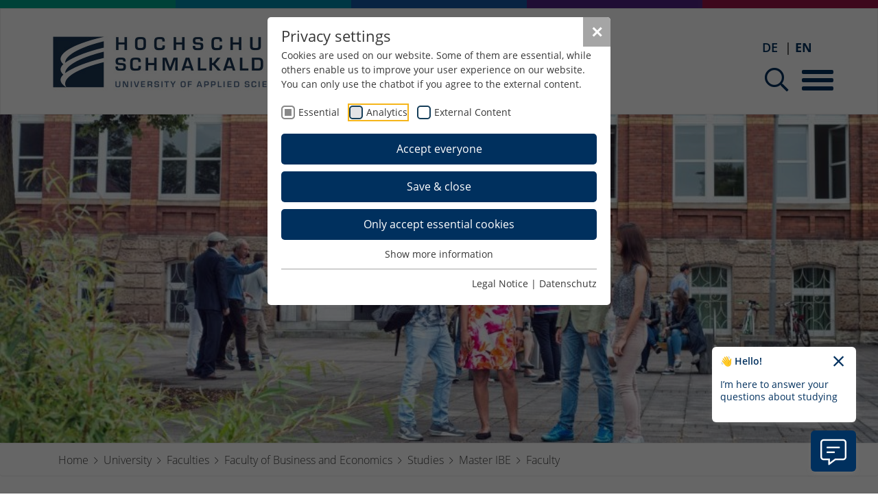

--- FILE ---
content_type: text/html; charset=utf-8
request_url: https://www.hs-schmalkalden.de/en/university/faculties/faculty-of-business-and-economics/studies/master-ibe/faculty
body_size: 19153
content:
<!DOCTYPE html>
<html lang="en">
	<head>
		<meta charset="utf-8">
		<!--
	build by PARAPLAN
	This website is powered by TYPO3 - inspiring people to share!
	TYPO3 is a free open source Content Management Framework initially created by Kasper Skaarhoj and licensed under GNU/GPL.
	TYPO3 is copyright 1998-2026 of Kasper Skaarhoj. Extensions are copyright of their respective owners.
	Information and contribution at https://typo3.org/
-->
		<link rel="icon" href="/_assets/fec3f25a4720219b700c348a413c0a89/Icons/favicon.ico" type="image/vnd.microsoft.icon">
		<title>Faculty</title>
		<meta http-equiv="x-ua-compatible" content="IE=edge">
		<meta name="description" content="Faculty of business and economics master programme">
		<meta name="viewport" content="width=device-width, initial-scale=1">
		<meta name="robots" content="index,follow">
		<meta property="og:description" content="Faculty of business and economics master programme">
		<meta property="og:title" content="Faculty">
		<meta name="twitter:description" content="Faculty of business and economics master programme">
		<meta name="twitter:card" content="summary">
		<meta name="apple-mobile-web-app-capable" content="no">
		<link rel="stylesheet" href="/typo3temp/assets/compressed/merged-2f531c9aee02481d9cc2ab10f282d9d3-661f68fbe14a6dc2df76e6dddb3e93b6.css.gz?1762947942" media="all">
		<link rel="preload" as="style" href="https://www.hs-schmalkalden.de/fileadmin/sg_cookie_optin/siteroot-2/cookieOptin.css?1763021257" media="all" crossorigin="anonymous">
		<link rel="stylesheet" href="https://www.hs-schmalkalden.de/fileadmin/sg_cookie_optin/siteroot-2/cookieOptin.css?1763021257" media="all" crossorigin="anonymous">
		<script id="cookieOptinData" type="application/json">{"cookieGroups":[{"groupName":"essential","label":"Essential","description":"Essential cookies are required for basic functions of the website. This ensures that the website works properly.","required":true,"cookieData":[{"Name":"fe_typo_user \/ PHPSESSID","Provider":"Hochschule Schmalkalden","Purpose":"This cookie is a standard TYPO3 session cookie. In the case of a user login, it saves the session ID. In this way, the logged-in user can be recognized and access to protected areas is granted.","Lifetime":"1 Week","index":0,"crdate":1680076701,"tstamp":1762944277,"pseudo":false},{"Name":"cookie_optin","Provider":"Hochschule Schmalkalden","Purpose":"Contains the selected tracking opt-in settings.","Lifetime":"1 Year","index":1,"crdate":1680076701,"tstamp":1762944277,"pseudo":false},{"Name":"chatbot_welcome_closed","Provider":"Hochschule Schmalkalden","Purpose":"The chatbot_welcome_closed cookie remembers the display status of the initial chatbot notice.","Lifetime":"7 Tage","index":2,"crdate":1760086457,"tstamp":1762944277,"pseudo":false}],"scriptData":[],"loadingHTML":"","loadingJavaScript":""},{"groupName":"analytics","label":"Analytics","description":"This group includes all analytical tracking scripts and related cookies. It helps us to improve the user experience of the website.","googleService":0,"googleName":"","dependentGroups":"","dependentGroupTitles":"","required":false,"cookieData":[{"Name":"_ga","Provider":"Google Ireland Limited","Purpose":"Google Analytics | The cookie is used to calculate visitor, session and campaign data and to track website usage for website analytics reports. This cookie stores information anonymously using a generated number to identify unique visitors.","Lifetime":"2 Years","index":0,"crdate":1680076701,"tstamp":1762944277,"pseudo":false},{"Name":"_gcl_au","Provider":"Google Ireland Limited","Purpose":"Google Analytics | The cookie is used to store information about how visitors use a website and helps generate analytics reports.","Lifetime":"3 Months","index":1,"crdate":1680076701,"tstamp":1762944277,"pseudo":false},{"Name":"_ga_FSP86EDYVT","Provider":"Google Ireland Limited","Purpose":"Google Analytics | The cookie is used to calculate visitor, session and campaign data and to track website usage for website analytics reports. This cookie stores information anonymously using a generated number to identify unique visitors.","Lifetime":"1 Minute","index":2,"crdate":1680076701,"tstamp":1762944277,"pseudo":false}],"scriptData":[{"title":"Google Analytics","script":"","html":"<!-- Google tag (gtag.js) -->\r\n<script async src=https:\/\/www.googletagmanager.com\/gtag\/js?id=G-FSP86EDYVT><\/script>\r\n<script> window.dataLayer = window.dataLayer || [];\r\nfunction gtag(){dataLayer.push(arguments);}\r\ngtag('js', new Date());\r\ngtag('config', 'G-FSP86EDYVT',{'anonymize_ip': true });\r\n<\/script>","index":0}],"loadingHTML":"<!-- Google tag (gtag.js) -->\r\n<script async src=https:\/\/www.googletagmanager.com\/gtag\/js?id=G-FSP86EDYVT><\/script>\r\n<script> window.dataLayer = window.dataLayer || [];\r\nfunction gtag(){dataLayer.push(arguments);}\r\ngtag('js', new Date());\r\ngtag('config', 'G-FSP86EDYVT',{'anonymize_ip': true });\r\n<\/script>\n\n","loadingJavaScript":"","crdate":1680076701,"tstamp":1763021256},{"groupName":"iframes","label":"External Content","description":"We use external content on our website to offer you additional information.","required":false,"cookieData":[{"Name":"CONSENT","Provider":"Google Ireland Limited","Purpose":"This cookie contains information about how the end user uses the website and any advertisements that the end user may have seen before visiting the website.","Lifetime":"729 Days","index":0,"crdate":1680076701,"tstamp":1762944277,"pseudo":false},{"Name":"NID","Provider":"Google Ireland Limited","Purpose":"Cookie for marketing purposes","Lifetime":"182 Days","index":1,"crdate":1680076701,"tstamp":1762944277,"pseudo":false},{"Name":"1P_JAR","Provider":"Google Ireland Limited","Purpose":"This cookie carries out information about how the end user uses the website and advertisements that the end user may have seen before visiting this website.","Lifetime":"30 Days","index":2,"crdate":1680076701,"tstamp":1762944277,"pseudo":false},{"Name":"AEC","Provider":"Google Ireland Limited","Purpose":"Ensures that requests within a browser session are made by the user and not by other websites","Lifetime":"180 Days","index":3,"crdate":1680076701,"tstamp":1762944277,"pseudo":false},{"Name":"DV","Provider":"Google Ireland Limited","Purpose":"Cookie for marketing purposes","Lifetime":"15 min","index":4,"crdate":1680076701,"tstamp":1762944277,"pseudo":false},{"Name":"OTZ","Provider":"Google Ireland Limited","Purpose":"Cookie for marketing purposes","Lifetime":"30 Days","index":5,"crdate":1680076701,"tstamp":1762944277,"pseudo":false},{"Name":"SNID","Provider":"Google Ireland Limited","Purpose":"To provide ad delivery or retargeting.","Lifetime":"183 Days","index":6,"crdate":1680076701,"tstamp":1762944277,"pseudo":false},{"Name":"SOCS","Provider":"Google Ireland Limited","Purpose":"Third-party cookies (Google) used to track the consents given by the user to Google for privacy settings and configuration of related cookies.","Lifetime":"395 Days","index":7,"crdate":1680076701,"tstamp":1762944277,"pseudo":false},{"Name":"","Provider":"","Purpose":"","Lifetime":"","index":8,"crdate":"","tstamp":"","pseudo":true}]}],"cssData":{"color_box":"#FFFFFF","color_headline":"#373737","color_text":"#373737","color_confirmation_background":"#C9FFC9","color_confirmation_text":"#208A20","color_checkbox":"#143D59","color_checkbox_required":"#888888","color_button_all":"#00305e","color_button_all_hover":"#00305e","color_button_all_text":"#FFFFFF","color_button_specific":"#00305e","color_button_specific_hover":"#00305e","color_button_specific_text":"#FFFFFF","color_button_essential":"#00305e","color_button_essential_hover":"#00305e","color_button_essential_text":"#FFFFFF","color_button_close":"#a5a5a5","color_button_close_hover":"#d7d7d7","color_button_close_text":"#ffffff","color_list":"#a5a5a5","color_list_text":"#FFFFFF","color_table":"#ffffff","color_Table_data_text":"#373737","color_table_header":"#f3f3f3","color_table_header_text":"#373737","color_full_box":"#143D59","color_full_headline":"#FFFFFF","color_full_text":"#FFFFFF","color_full_button_close":"#143D59","color_full_button_close_hover":"#143D59","color_full_button_close_text":"#FFFFFF","iframe_color_consent_box_background":"#D6D6D6","iframe_color_button_load_one":"#143D59","iframe_color_button_load_one_hover":"#2E6B96","iframe_color_button_load_one_text":"#FFFFFF","iframe_color_open_settings":"#373737","banner_color_box":"#DDDDDD","banner_color_text":"#373737","banner_color_link_text":"#373737","banner_color_button_settings":"#a5a5a5","banner_color_button_settings_hover":"#D7D7D7","banner_color_button_settings_text":"#FFFFFF","banner_color_button_accept_essential":"#575757","banner_color_button_accept_essential_hover":"#929292","banner_color_button_accept_essential_text":"#FFFFFF","banner_color_button_accept":"#143D59","banner_color_button_accept_hover":"#2E6B96","banner_color_button_accept_text":"#FFFFFF","color_fingerprint_image":"#FFFFFF","color_fingerprint_background":"#143D59","color_focus_outline":"#F5b51A"},"footerLinks":[{"url":"https:\/\/www.hs-schmalkalden.de\/en\/legal-notice?disableOptIn=1&cHash=7a13c23803f55e4313bf72a1fa281735","name":"Legal Notice","uid":93,"index":0},{"url":"https:\/\/www.hs-schmalkalden.de\/en\/datenschutz?disableOptIn=1&cHash=aa949bc0ac1fc5aa4868c6f1483f18f8","name":"Datenschutz","uid":92,"index":1}],"iFrameGroup":{"groupName":"iframes","label":"External Content","description":"We use external content on our website to offer you additional information.","required":false,"cookieData":[{"Name":"CONSENT","Provider":"Google Ireland Limited","Purpose":"This cookie contains information about how the end user uses the website and any advertisements that the end user may have seen before visiting the website.","Lifetime":"729 Days","index":0,"crdate":1680076701,"tstamp":1762944277,"pseudo":false},{"Name":"NID","Provider":"Google Ireland Limited","Purpose":"Cookie for marketing purposes","Lifetime":"182 Days","index":1,"crdate":1680076701,"tstamp":1762944277,"pseudo":false},{"Name":"1P_JAR","Provider":"Google Ireland Limited","Purpose":"This cookie carries out information about how the end user uses the website and advertisements that the end user may have seen before visiting this website.","Lifetime":"30 Days","index":2,"crdate":1680076701,"tstamp":1762944277,"pseudo":false},{"Name":"AEC","Provider":"Google Ireland Limited","Purpose":"Ensures that requests within a browser session are made by the user and not by other websites","Lifetime":"180 Days","index":3,"crdate":1680076701,"tstamp":1762944277,"pseudo":false},{"Name":"DV","Provider":"Google Ireland Limited","Purpose":"Cookie for marketing purposes","Lifetime":"15 min","index":4,"crdate":1680076701,"tstamp":1762944277,"pseudo":false},{"Name":"OTZ","Provider":"Google Ireland Limited","Purpose":"Cookie for marketing purposes","Lifetime":"30 Days","index":5,"crdate":1680076701,"tstamp":1762944277,"pseudo":false},{"Name":"SNID","Provider":"Google Ireland Limited","Purpose":"To provide ad delivery or retargeting.","Lifetime":"183 Days","index":6,"crdate":1680076701,"tstamp":1762944277,"pseudo":false},{"Name":"SOCS","Provider":"Google Ireland Limited","Purpose":"Third-party cookies (Google) used to track the consents given by the user to Google for privacy settings and configuration of related cookies.","Lifetime":"395 Days","index":7,"crdate":1680076701,"tstamp":1762944277,"pseudo":false},{"Name":"","Provider":"","Purpose":"","Lifetime":"","index":8,"crdate":"","tstamp":"","pseudo":true}]},"settings":{"banner_enable":false,"banner_force_min_width":0,"version":1,"banner_position":0,"banner_show_settings_button":true,"cookie_lifetime":365,"session_only_essential_cookies":false,"iframe_enabled":true,"minify_generated_data":true,"show_button_close":true,"activate_testing_mode":false,"disable_powered_by":true,"disable_for_this_language":false,"set_cookie_for_domain":"","save_history_webhook":"https:\/\/www.hs-schmalkalden.de\/en\/?saveOptinHistory","cookiebanner_whitelist_regex":"","banner_show_again_interval":14,"identifier":2,"language":1,"render_assets_inline":false,"consider_do_not_track":false,"domains_to_delete_cookies_for":"","subdomain_support":false,"overwrite_baseurl":"","unified_cookie_name":true,"disable_usage_statistics":false,"fingerprint_position":1,"iframe_replacement_background_image":"","monochrome_enabled":false,"show_fingerprint":true,"disable_automatic_loading":false,"automatic_script_activation":false,"auto_action_for_bots":0},"textEntries":{"header":"Privacy settings","description":"Cookies are used on our website. Some of them are essential, while others enable us to improve your user experience on our website. You can only use the chatbot if you agree to the external content.","accept_all_text":"Accept everyone","accept_specific_text":"Save & close","accept_essential_text":"Only accept essential cookies","extend_box_link_text":"Show more information","extend_box_link_text_close":"Hide more information","extend_table_link_text":"Show cookie information","extend_table_link_text_close":"Hide cookie information","cookie_name_text":"Name","cookie_provider_text":"Providers","cookie_purpose_text":"Purpose","cookie_lifetime_text":"Operational time","iframe_button_allow_all_text":"Allow all external content","iframe_button_allow_one_text":"Allow once","iframe_button_reject_text":"Do not allow","iframe_button_load_one_text":"Load external content","iframe_open_settings_text":"Show settings","iframe_button_load_one_description":"","banner_button_accept_text":"Accept","banner_button_accept_essential_text":"Reject","banner_button_settings_text":"Settings","banner_description":"Cookies are used on our website. Some of these are mandatory, while others allow us to improve your user experience on our website.","save_confirmation_text":"Cookie settings saved successfully","user_hash_text":"User-Hash","dependent_groups_text":"Abh\u00e4ngig von:","fingerprint_aria_label_text":"Cookies verwalten","contrastToggleAriaLabelText":"Dunkelmodus umschalten"},"placeholders":{"iframe_consent_description":"<p class=\"sg-cookie-optin-box-flash-message\"><\/p>"},"mustacheData":{"template":{"template_html":"<!--googleoff: index-->\r\n<div class=\"sg-cookie-optin-box\">\r\n\t{{#settings.show_button_close}}\r\n\t\t<span class=\"sg-cookie-optin-box-close-button\" onClick=\"window.location.reload();\">\u2715<\/span>\r\n\t{{\/settings.show_button_close}}\r\n\r\n\t<strong class=\"sg-cookie-optin-box-header\">{{{textEntries.header}}}<\/strong>\r\n\t<p class=\"sg-cookie-optin-box-description\">{{{textEntries.description}}}<\/p>\r\n\r\n\t<ul class=\"sg-cookie-optin-box-cookie-list\">\r\n\t\t{{#cookieGroups}}\r\n\t\t\t<li class=\"sg-cookie-optin-box-cookie-list-item\">\r\n\t\t\t\t<label >\r\n\t\t\t\t\t<input class=\"sg-cookie-optin-checkbox\"\r\n\t\t\t\t\t   type=\"checkbox\"\r\n\t\t\t\t\t   name=\"cookies[]\"\r\n\t\t\t\t\t   value=\"{{groupName}}\"\r\n\t\t\t\t\t   {{#required}}checked=\"1\"{{\/required}}\r\n\t\t\t\t\t   {{#required}}disabled=\"1\"{{\/required}}>\r\n\t\t\t\t\t<span class=\"sg-cookie-optin-checkbox-label\">{{{label}}}<\/span>\r\n\t\t\t\t<\/label>\r\n\t\t\t<\/li>\r\n\t\t{{\/cookieGroups}}\r\n\t<\/ul>\r\n\r\n\t<div class=\"sg-cookie-optin-box-button\">\r\n\t\t<button onClick=\"window.location.reload();\" class=\"sg-cookie-optin-box-button-accept-all\">{{{textEntries.accept_all_text}}}<\/button>\r\n\t\t<button onClick=\"window.location.reload();\" class=\"sg-cookie-optin-box-button-accept-specific\">{{{textEntries.accept_specific_text}}}<\/button>\r\n\t\t<button onClick=\"window.location.reload();\" class=\"sg-cookie-optin-box-button-accept-essential\">{{{textEntries.accept_essential_text}}}<\/button>\r\n\t<\/div>\r\n\r\n\t<ul class=\"sg-cookie-optin-box-cookie-detail-list\">\r\n\t\t{{#cookieGroups}}\r\n\t\t\t<li class=\"sg-cookie-optin-box-cookie-detail-list-item\">\r\n\t\t\t\t<strong class=\"sg-cookie-optin-box-cookie-detail-header\">{{{label}}}<\/strong>\r\n\t\t\t\t<p class=\"sg-cookie-optin-box-cookie-detail-description\">{{{description}}}<\/p>\r\n\r\n\t\t\t\t<div class=\"sg-cookie-optin-box-cookie-detail-sublist\">\r\n\t\t\t\t\t<table>\r\n\t\t\t\t\t\t<tbody>\r\n\t\t\t\t\t\t\t{{#cookieData}}\r\n\t\t\t\t\t\t\t\t{{^pseudo}}\r\n\t\t\t\t\t\t\t\t\t{{#index}}<tr class=\"divider\"><td colspan=\"2\">&nbsp;<\/td><\/tr>{{\/index}}\r\n\t\t\t\t\t\t\t\t\t<tr>\r\n\t\t\t\t\t\t\t\t\t\t<th>{{{textEntries.cookie_name_text}}}<\/th>\r\n\t\t\t\t\t\t\t\t\t\t<td>{{{Name}}}<\/td>\r\n\t\t\t\t\t\t\t\t\t<\/tr>\r\n\t\t\t\t\t\t\t\t\t<tr>\r\n\t\t\t\t\t\t\t\t\t\t<th>{{{textEntries.cookie_provider_text}}}<\/th>\r\n\t\t\t\t\t\t\t\t\t\t<td>{{{Provider}}}<\/td>\r\n\t\t\t\t\t\t\t\t\t<\/tr>\r\n\t\t\t\t\t\t\t\t\t<tr>\r\n\t\t\t\t\t\t\t\t\t\t<th>{{{textEntries.cookie_lifetime_text}}}<\/th>\r\n\t\t\t\t\t\t\t\t\t\t<td>{{{Lifetime}}}<\/td>\r\n\t\t\t\t\t\t\t\t\t<\/tr>\r\n\t\t\t\t\t\t\t\t\t<tr>\r\n\t\t\t\t\t\t\t\t\t\t<th>{{{textEntries.cookie_purpose_text}}}<\/th>\r\n\t\t\t\t\t\t\t\t\t\t<td class=\"sg-cookie-optin-box-table-reason\">{{{Purpose}}}<\/td>\r\n\t\t\t\t\t\t\t\t\t<\/tr>\r\n\t\t\t\t\t\t\t\t{{\/pseudo}}\r\n\t\t\t\t\t\t\t{{\/cookieData}}\r\n\t\t\t\t\t\t<\/tbody>\r\n\t\t\t\t\t<\/table>\r\n\t\t\t\t<\/div>\r\n\r\n\t\t\t\t{{#cookieData}}\r\n\t\t\t\t\t{{^index}}<a class=\"sg-cookie-optin-box-sublist-open-more-link\" href=\"#\">{{{textEntries.extend_table_link_text}}}<\/a>{{\/index}}\r\n\t\t\t\t{{\/cookieData}}\r\n\t\t\t<\/li>\r\n\t\t{{\/cookieGroups}}\r\n\t<\/ul>\r\n\r\n\t<div class=\"sg-cookie-optin-box-open-more\">\r\n\t\t<a class=\"sg-cookie-optin-box-open-more-link\" href=\"#\">{{{textEntries.extend_box_link_text}}}<\/a>\r\n\t<\/div>\r\n\r\n\t<div class=\"sg-cookie-optin-box-footer\">\r\n\t\t<div class=\"sg-cookie-optin-box-copyright\">\r\n\t\t\t<a class=\"sg-cookie-optin-box-copyright-link{{#settings.disable_powered_by}} sg-cookie-optin-box-copyright-link-hidden{{\/settings.disable_powered_by}}\"\r\n\t\t\t   href=\"https:\/\/www.sgalinski.de\/typo3-produkte-webentwicklung\/sgalinski-cookie-optin\/\"\r\n\t\t\t   rel=\"noopener\"\r\n\t\t\t   target=\"_blank\">\r\n\t\t\t\tPowered by<br>sgalinski Cookie Opt In\r\n\t\t\t<\/a>\r\n\t\t<\/div>\r\n\r\n\t\t<div class=\"sg-cookie-optin-box-footer-links\">\r\n\t\t\t{{#footerLinks}}\r\n\t\t\t\t{{#index}}\r\n\t\t\t\t\t<span class=\"sg-cookie-optin-box-footer-divider\"> | <\/span>\r\n\t\t\t\t{{\/index}}\r\n\r\n\t\t\t\t<a class=\"sg-cookie-optin-box-footer-link\" href=\"{{url}}\" target=\"_blank\">{{{name}}}<\/a>\r\n\t\t\t{{\/footerLinks}}\r\n\t\t<\/div>\r\n\r\n\t\t<div class=\"sg-cookie-optin-box-footer-user-hash-container\">\r\n\t\t\t{{{textEntries.user_hash_text}}}: <span class=\"sg-cookie-optin-box-footer-user-hash\"><\/span>\r\n\t\t<\/div>\r\n\t<\/div>\r\n<\/div>\r\n<!--googleon: index-->\r\n","template_overwritten":1,"template_selection":0,"markup":"<!--googleoff: index-->\r\n<div class=\"sg-cookie-optin-box\">\r\n\t\t<span class=\"sg-cookie-optin-box-close-button\" onClick=\"window.location.reload();\">\u2715<\/span>\r\n\r\n\t<strong class=\"sg-cookie-optin-box-header\">Privacy settings<\/strong>\r\n\t<p class=\"sg-cookie-optin-box-description\">Cookies are used on our website. Some of them are essential, while others enable us to improve your user experience on our website. You can only use the chatbot if you agree to the external content.<\/p>\r\n\r\n\t<ul class=\"sg-cookie-optin-box-cookie-list\">\r\n\t\t\t<li class=\"sg-cookie-optin-box-cookie-list-item\">\r\n\t\t\t\t<label >\r\n\t\t\t\t\t<input class=\"sg-cookie-optin-checkbox\"\r\n\t\t\t\t\t   type=\"checkbox\"\r\n\t\t\t\t\t   name=\"cookies[]\"\r\n\t\t\t\t\t   value=\"essential\"\r\n\t\t\t\t\t   checked=\"1\"\r\n\t\t\t\t\t   disabled=\"1\">\r\n\t\t\t\t\t<span class=\"sg-cookie-optin-checkbox-label\">Essential<\/span>\r\n\t\t\t\t<\/label>\r\n\t\t\t<\/li>\r\n\t\t\t<li class=\"sg-cookie-optin-box-cookie-list-item\">\r\n\t\t\t\t<label >\r\n\t\t\t\t\t<input class=\"sg-cookie-optin-checkbox\"\r\n\t\t\t\t\t   type=\"checkbox\"\r\n\t\t\t\t\t   name=\"cookies[]\"\r\n\t\t\t\t\t   value=\"analytics\"\r\n\t\t\t\t\t   \r\n\t\t\t\t\t   >\r\n\t\t\t\t\t<span class=\"sg-cookie-optin-checkbox-label\">Analytics<\/span>\r\n\t\t\t\t<\/label>\r\n\t\t\t<\/li>\r\n\t\t\t<li class=\"sg-cookie-optin-box-cookie-list-item\">\r\n\t\t\t\t<label >\r\n\t\t\t\t\t<input class=\"sg-cookie-optin-checkbox\"\r\n\t\t\t\t\t   type=\"checkbox\"\r\n\t\t\t\t\t   name=\"cookies[]\"\r\n\t\t\t\t\t   value=\"iframes\"\r\n\t\t\t\t\t   \r\n\t\t\t\t\t   >\r\n\t\t\t\t\t<span class=\"sg-cookie-optin-checkbox-label\">External Content<\/span>\r\n\t\t\t\t<\/label>\r\n\t\t\t<\/li>\r\n\t<\/ul>\r\n\r\n\t<div class=\"sg-cookie-optin-box-button\">\r\n\t\t<button onClick=\"window.location.reload();\" class=\"sg-cookie-optin-box-button-accept-all\">Accept everyone<\/button>\r\n\t\t<button onClick=\"window.location.reload();\" class=\"sg-cookie-optin-box-button-accept-specific\">Save & close<\/button>\r\n\t\t<button onClick=\"window.location.reload();\" class=\"sg-cookie-optin-box-button-accept-essential\">Only accept essential cookies<\/button>\r\n\t<\/div>\r\n\r\n\t<ul class=\"sg-cookie-optin-box-cookie-detail-list\">\r\n\t\t\t<li class=\"sg-cookie-optin-box-cookie-detail-list-item\">\r\n\t\t\t\t<strong class=\"sg-cookie-optin-box-cookie-detail-header\">Essential<\/strong>\r\n\t\t\t\t<p class=\"sg-cookie-optin-box-cookie-detail-description\">Essential cookies are required for basic functions of the website. This ensures that the website works properly.<\/p>\r\n\r\n\t\t\t\t<div class=\"sg-cookie-optin-box-cookie-detail-sublist\">\r\n\t\t\t\t\t<table>\r\n\t\t\t\t\t\t<tbody>\r\n\t\t\t\t\t\t\t\t\t\r\n\t\t\t\t\t\t\t\t\t<tr>\r\n\t\t\t\t\t\t\t\t\t\t<th>Name<\/th>\r\n\t\t\t\t\t\t\t\t\t\t<td>fe_typo_user \/ PHPSESSID<\/td>\r\n\t\t\t\t\t\t\t\t\t<\/tr>\r\n\t\t\t\t\t\t\t\t\t<tr>\r\n\t\t\t\t\t\t\t\t\t\t<th>Providers<\/th>\r\n\t\t\t\t\t\t\t\t\t\t<td>Hochschule Schmalkalden<\/td>\r\n\t\t\t\t\t\t\t\t\t<\/tr>\r\n\t\t\t\t\t\t\t\t\t<tr>\r\n\t\t\t\t\t\t\t\t\t\t<th>Operational time<\/th>\r\n\t\t\t\t\t\t\t\t\t\t<td>1 Week<\/td>\r\n\t\t\t\t\t\t\t\t\t<\/tr>\r\n\t\t\t\t\t\t\t\t\t<tr>\r\n\t\t\t\t\t\t\t\t\t\t<th>Purpose<\/th>\r\n\t\t\t\t\t\t\t\t\t\t<td class=\"sg-cookie-optin-box-table-reason\">This cookie is a standard TYPO3 session cookie. In the case of a user login, it saves the session ID. In this way, the logged-in user can be recognized and access to protected areas is granted.<\/td>\r\n\t\t\t\t\t\t\t\t\t<\/tr>\r\n\t\t\t\t\t\t\t\t\t<tr class=\"divider\"><td colspan=\"2\">&nbsp;<\/td><\/tr>\r\n\t\t\t\t\t\t\t\t\t<tr>\r\n\t\t\t\t\t\t\t\t\t\t<th>Name<\/th>\r\n\t\t\t\t\t\t\t\t\t\t<td>cookie_optin<\/td>\r\n\t\t\t\t\t\t\t\t\t<\/tr>\r\n\t\t\t\t\t\t\t\t\t<tr>\r\n\t\t\t\t\t\t\t\t\t\t<th>Providers<\/th>\r\n\t\t\t\t\t\t\t\t\t\t<td>Hochschule Schmalkalden<\/td>\r\n\t\t\t\t\t\t\t\t\t<\/tr>\r\n\t\t\t\t\t\t\t\t\t<tr>\r\n\t\t\t\t\t\t\t\t\t\t<th>Operational time<\/th>\r\n\t\t\t\t\t\t\t\t\t\t<td>1 Year<\/td>\r\n\t\t\t\t\t\t\t\t\t<\/tr>\r\n\t\t\t\t\t\t\t\t\t<tr>\r\n\t\t\t\t\t\t\t\t\t\t<th>Purpose<\/th>\r\n\t\t\t\t\t\t\t\t\t\t<td class=\"sg-cookie-optin-box-table-reason\">Contains the selected tracking opt-in settings.<\/td>\r\n\t\t\t\t\t\t\t\t\t<\/tr>\r\n\t\t\t\t\t\t\t\t\t<tr class=\"divider\"><td colspan=\"2\">&nbsp;<\/td><\/tr>\r\n\t\t\t\t\t\t\t\t\t<tr>\r\n\t\t\t\t\t\t\t\t\t\t<th>Name<\/th>\r\n\t\t\t\t\t\t\t\t\t\t<td>chatbot_welcome_closed<\/td>\r\n\t\t\t\t\t\t\t\t\t<\/tr>\r\n\t\t\t\t\t\t\t\t\t<tr>\r\n\t\t\t\t\t\t\t\t\t\t<th>Providers<\/th>\r\n\t\t\t\t\t\t\t\t\t\t<td>Hochschule Schmalkalden<\/td>\r\n\t\t\t\t\t\t\t\t\t<\/tr>\r\n\t\t\t\t\t\t\t\t\t<tr>\r\n\t\t\t\t\t\t\t\t\t\t<th>Operational time<\/th>\r\n\t\t\t\t\t\t\t\t\t\t<td>7 Tage<\/td>\r\n\t\t\t\t\t\t\t\t\t<\/tr>\r\n\t\t\t\t\t\t\t\t\t<tr>\r\n\t\t\t\t\t\t\t\t\t\t<th>Purpose<\/th>\r\n\t\t\t\t\t\t\t\t\t\t<td class=\"sg-cookie-optin-box-table-reason\">The chatbot_welcome_closed cookie remembers the display status of the initial chatbot notice.<\/td>\r\n\t\t\t\t\t\t\t\t\t<\/tr>\r\n\t\t\t\t\t\t<\/tbody>\r\n\t\t\t\t\t<\/table>\r\n\t\t\t\t<\/div>\r\n\r\n\t\t\t\t\t<a class=\"sg-cookie-optin-box-sublist-open-more-link\" href=\"#\">Show cookie information<\/a>\r\n\t\t\t\t\t\r\n\t\t\t\t\t\r\n\t\t\t<\/li>\r\n\t\t\t<li class=\"sg-cookie-optin-box-cookie-detail-list-item\">\r\n\t\t\t\t<strong class=\"sg-cookie-optin-box-cookie-detail-header\">Analytics<\/strong>\r\n\t\t\t\t<p class=\"sg-cookie-optin-box-cookie-detail-description\">This group includes all analytical tracking scripts and related cookies. It helps us to improve the user experience of the website.<\/p>\r\n\r\n\t\t\t\t<div class=\"sg-cookie-optin-box-cookie-detail-sublist\">\r\n\t\t\t\t\t<table>\r\n\t\t\t\t\t\t<tbody>\r\n\t\t\t\t\t\t\t\t\t\r\n\t\t\t\t\t\t\t\t\t<tr>\r\n\t\t\t\t\t\t\t\t\t\t<th>Name<\/th>\r\n\t\t\t\t\t\t\t\t\t\t<td>_ga<\/td>\r\n\t\t\t\t\t\t\t\t\t<\/tr>\r\n\t\t\t\t\t\t\t\t\t<tr>\r\n\t\t\t\t\t\t\t\t\t\t<th>Providers<\/th>\r\n\t\t\t\t\t\t\t\t\t\t<td>Google Ireland Limited<\/td>\r\n\t\t\t\t\t\t\t\t\t<\/tr>\r\n\t\t\t\t\t\t\t\t\t<tr>\r\n\t\t\t\t\t\t\t\t\t\t<th>Operational time<\/th>\r\n\t\t\t\t\t\t\t\t\t\t<td>2 Years<\/td>\r\n\t\t\t\t\t\t\t\t\t<\/tr>\r\n\t\t\t\t\t\t\t\t\t<tr>\r\n\t\t\t\t\t\t\t\t\t\t<th>Purpose<\/th>\r\n\t\t\t\t\t\t\t\t\t\t<td class=\"sg-cookie-optin-box-table-reason\">Google Analytics | The cookie is used to calculate visitor, session and campaign data and to track website usage for website analytics reports. This cookie stores information anonymously using a generated number to identify unique visitors.<\/td>\r\n\t\t\t\t\t\t\t\t\t<\/tr>\r\n\t\t\t\t\t\t\t\t\t<tr class=\"divider\"><td colspan=\"2\">&nbsp;<\/td><\/tr>\r\n\t\t\t\t\t\t\t\t\t<tr>\r\n\t\t\t\t\t\t\t\t\t\t<th>Name<\/th>\r\n\t\t\t\t\t\t\t\t\t\t<td>_gcl_au<\/td>\r\n\t\t\t\t\t\t\t\t\t<\/tr>\r\n\t\t\t\t\t\t\t\t\t<tr>\r\n\t\t\t\t\t\t\t\t\t\t<th>Providers<\/th>\r\n\t\t\t\t\t\t\t\t\t\t<td>Google Ireland Limited<\/td>\r\n\t\t\t\t\t\t\t\t\t<\/tr>\r\n\t\t\t\t\t\t\t\t\t<tr>\r\n\t\t\t\t\t\t\t\t\t\t<th>Operational time<\/th>\r\n\t\t\t\t\t\t\t\t\t\t<td>3 Months<\/td>\r\n\t\t\t\t\t\t\t\t\t<\/tr>\r\n\t\t\t\t\t\t\t\t\t<tr>\r\n\t\t\t\t\t\t\t\t\t\t<th>Purpose<\/th>\r\n\t\t\t\t\t\t\t\t\t\t<td class=\"sg-cookie-optin-box-table-reason\">Google Analytics | The cookie is used to store information about how visitors use a website and helps generate analytics reports.<\/td>\r\n\t\t\t\t\t\t\t\t\t<\/tr>\r\n\t\t\t\t\t\t\t\t\t<tr class=\"divider\"><td colspan=\"2\">&nbsp;<\/td><\/tr>\r\n\t\t\t\t\t\t\t\t\t<tr>\r\n\t\t\t\t\t\t\t\t\t\t<th>Name<\/th>\r\n\t\t\t\t\t\t\t\t\t\t<td>_ga_FSP86EDYVT<\/td>\r\n\t\t\t\t\t\t\t\t\t<\/tr>\r\n\t\t\t\t\t\t\t\t\t<tr>\r\n\t\t\t\t\t\t\t\t\t\t<th>Providers<\/th>\r\n\t\t\t\t\t\t\t\t\t\t<td>Google Ireland Limited<\/td>\r\n\t\t\t\t\t\t\t\t\t<\/tr>\r\n\t\t\t\t\t\t\t\t\t<tr>\r\n\t\t\t\t\t\t\t\t\t\t<th>Operational time<\/th>\r\n\t\t\t\t\t\t\t\t\t\t<td>1 Minute<\/td>\r\n\t\t\t\t\t\t\t\t\t<\/tr>\r\n\t\t\t\t\t\t\t\t\t<tr>\r\n\t\t\t\t\t\t\t\t\t\t<th>Purpose<\/th>\r\n\t\t\t\t\t\t\t\t\t\t<td class=\"sg-cookie-optin-box-table-reason\">Google Analytics | The cookie is used to calculate visitor, session and campaign data and to track website usage for website analytics reports. This cookie stores information anonymously using a generated number to identify unique visitors.<\/td>\r\n\t\t\t\t\t\t\t\t\t<\/tr>\r\n\t\t\t\t\t\t<\/tbody>\r\n\t\t\t\t\t<\/table>\r\n\t\t\t\t<\/div>\r\n\r\n\t\t\t\t\t<a class=\"sg-cookie-optin-box-sublist-open-more-link\" href=\"#\">Show cookie information<\/a>\r\n\t\t\t\t\t\r\n\t\t\t\t\t\r\n\t\t\t<\/li>\r\n\t\t\t<li class=\"sg-cookie-optin-box-cookie-detail-list-item\">\r\n\t\t\t\t<strong class=\"sg-cookie-optin-box-cookie-detail-header\">External Content<\/strong>\r\n\t\t\t\t<p class=\"sg-cookie-optin-box-cookie-detail-description\">We use external content on our website to offer you additional information.<\/p>\r\n\r\n\t\t\t\t<div class=\"sg-cookie-optin-box-cookie-detail-sublist\">\r\n\t\t\t\t\t<table>\r\n\t\t\t\t\t\t<tbody>\r\n\t\t\t\t\t\t\t\t\t\r\n\t\t\t\t\t\t\t\t\t<tr>\r\n\t\t\t\t\t\t\t\t\t\t<th>Name<\/th>\r\n\t\t\t\t\t\t\t\t\t\t<td>CONSENT<\/td>\r\n\t\t\t\t\t\t\t\t\t<\/tr>\r\n\t\t\t\t\t\t\t\t\t<tr>\r\n\t\t\t\t\t\t\t\t\t\t<th>Providers<\/th>\r\n\t\t\t\t\t\t\t\t\t\t<td>Google Ireland Limited<\/td>\r\n\t\t\t\t\t\t\t\t\t<\/tr>\r\n\t\t\t\t\t\t\t\t\t<tr>\r\n\t\t\t\t\t\t\t\t\t\t<th>Operational time<\/th>\r\n\t\t\t\t\t\t\t\t\t\t<td>729 Days<\/td>\r\n\t\t\t\t\t\t\t\t\t<\/tr>\r\n\t\t\t\t\t\t\t\t\t<tr>\r\n\t\t\t\t\t\t\t\t\t\t<th>Purpose<\/th>\r\n\t\t\t\t\t\t\t\t\t\t<td class=\"sg-cookie-optin-box-table-reason\">This cookie contains information about how the end user uses the website and any advertisements that the end user may have seen before visiting the website.<\/td>\r\n\t\t\t\t\t\t\t\t\t<\/tr>\r\n\t\t\t\t\t\t\t\t\t<tr class=\"divider\"><td colspan=\"2\">&nbsp;<\/td><\/tr>\r\n\t\t\t\t\t\t\t\t\t<tr>\r\n\t\t\t\t\t\t\t\t\t\t<th>Name<\/th>\r\n\t\t\t\t\t\t\t\t\t\t<td>NID<\/td>\r\n\t\t\t\t\t\t\t\t\t<\/tr>\r\n\t\t\t\t\t\t\t\t\t<tr>\r\n\t\t\t\t\t\t\t\t\t\t<th>Providers<\/th>\r\n\t\t\t\t\t\t\t\t\t\t<td>Google Ireland Limited<\/td>\r\n\t\t\t\t\t\t\t\t\t<\/tr>\r\n\t\t\t\t\t\t\t\t\t<tr>\r\n\t\t\t\t\t\t\t\t\t\t<th>Operational time<\/th>\r\n\t\t\t\t\t\t\t\t\t\t<td>182 Days<\/td>\r\n\t\t\t\t\t\t\t\t\t<\/tr>\r\n\t\t\t\t\t\t\t\t\t<tr>\r\n\t\t\t\t\t\t\t\t\t\t<th>Purpose<\/th>\r\n\t\t\t\t\t\t\t\t\t\t<td class=\"sg-cookie-optin-box-table-reason\">Cookie for marketing purposes<\/td>\r\n\t\t\t\t\t\t\t\t\t<\/tr>\r\n\t\t\t\t\t\t\t\t\t<tr class=\"divider\"><td colspan=\"2\">&nbsp;<\/td><\/tr>\r\n\t\t\t\t\t\t\t\t\t<tr>\r\n\t\t\t\t\t\t\t\t\t\t<th>Name<\/th>\r\n\t\t\t\t\t\t\t\t\t\t<td>1P_JAR<\/td>\r\n\t\t\t\t\t\t\t\t\t<\/tr>\r\n\t\t\t\t\t\t\t\t\t<tr>\r\n\t\t\t\t\t\t\t\t\t\t<th>Providers<\/th>\r\n\t\t\t\t\t\t\t\t\t\t<td>Google Ireland Limited<\/td>\r\n\t\t\t\t\t\t\t\t\t<\/tr>\r\n\t\t\t\t\t\t\t\t\t<tr>\r\n\t\t\t\t\t\t\t\t\t\t<th>Operational time<\/th>\r\n\t\t\t\t\t\t\t\t\t\t<td>30 Days<\/td>\r\n\t\t\t\t\t\t\t\t\t<\/tr>\r\n\t\t\t\t\t\t\t\t\t<tr>\r\n\t\t\t\t\t\t\t\t\t\t<th>Purpose<\/th>\r\n\t\t\t\t\t\t\t\t\t\t<td class=\"sg-cookie-optin-box-table-reason\">This cookie carries out information about how the end user uses the website and advertisements that the end user may have seen before visiting this website.<\/td>\r\n\t\t\t\t\t\t\t\t\t<\/tr>\r\n\t\t\t\t\t\t\t\t\t<tr class=\"divider\"><td colspan=\"2\">&nbsp;<\/td><\/tr>\r\n\t\t\t\t\t\t\t\t\t<tr>\r\n\t\t\t\t\t\t\t\t\t\t<th>Name<\/th>\r\n\t\t\t\t\t\t\t\t\t\t<td>AEC<\/td>\r\n\t\t\t\t\t\t\t\t\t<\/tr>\r\n\t\t\t\t\t\t\t\t\t<tr>\r\n\t\t\t\t\t\t\t\t\t\t<th>Providers<\/th>\r\n\t\t\t\t\t\t\t\t\t\t<td>Google Ireland Limited<\/td>\r\n\t\t\t\t\t\t\t\t\t<\/tr>\r\n\t\t\t\t\t\t\t\t\t<tr>\r\n\t\t\t\t\t\t\t\t\t\t<th>Operational time<\/th>\r\n\t\t\t\t\t\t\t\t\t\t<td>180 Days<\/td>\r\n\t\t\t\t\t\t\t\t\t<\/tr>\r\n\t\t\t\t\t\t\t\t\t<tr>\r\n\t\t\t\t\t\t\t\t\t\t<th>Purpose<\/th>\r\n\t\t\t\t\t\t\t\t\t\t<td class=\"sg-cookie-optin-box-table-reason\">Ensures that requests within a browser session are made by the user and not by other websites<\/td>\r\n\t\t\t\t\t\t\t\t\t<\/tr>\r\n\t\t\t\t\t\t\t\t\t<tr class=\"divider\"><td colspan=\"2\">&nbsp;<\/td><\/tr>\r\n\t\t\t\t\t\t\t\t\t<tr>\r\n\t\t\t\t\t\t\t\t\t\t<th>Name<\/th>\r\n\t\t\t\t\t\t\t\t\t\t<td>DV<\/td>\r\n\t\t\t\t\t\t\t\t\t<\/tr>\r\n\t\t\t\t\t\t\t\t\t<tr>\r\n\t\t\t\t\t\t\t\t\t\t<th>Providers<\/th>\r\n\t\t\t\t\t\t\t\t\t\t<td>Google Ireland Limited<\/td>\r\n\t\t\t\t\t\t\t\t\t<\/tr>\r\n\t\t\t\t\t\t\t\t\t<tr>\r\n\t\t\t\t\t\t\t\t\t\t<th>Operational time<\/th>\r\n\t\t\t\t\t\t\t\t\t\t<td>15 min<\/td>\r\n\t\t\t\t\t\t\t\t\t<\/tr>\r\n\t\t\t\t\t\t\t\t\t<tr>\r\n\t\t\t\t\t\t\t\t\t\t<th>Purpose<\/th>\r\n\t\t\t\t\t\t\t\t\t\t<td class=\"sg-cookie-optin-box-table-reason\">Cookie for marketing purposes<\/td>\r\n\t\t\t\t\t\t\t\t\t<\/tr>\r\n\t\t\t\t\t\t\t\t\t<tr class=\"divider\"><td colspan=\"2\">&nbsp;<\/td><\/tr>\r\n\t\t\t\t\t\t\t\t\t<tr>\r\n\t\t\t\t\t\t\t\t\t\t<th>Name<\/th>\r\n\t\t\t\t\t\t\t\t\t\t<td>OTZ<\/td>\r\n\t\t\t\t\t\t\t\t\t<\/tr>\r\n\t\t\t\t\t\t\t\t\t<tr>\r\n\t\t\t\t\t\t\t\t\t\t<th>Providers<\/th>\r\n\t\t\t\t\t\t\t\t\t\t<td>Google Ireland Limited<\/td>\r\n\t\t\t\t\t\t\t\t\t<\/tr>\r\n\t\t\t\t\t\t\t\t\t<tr>\r\n\t\t\t\t\t\t\t\t\t\t<th>Operational time<\/th>\r\n\t\t\t\t\t\t\t\t\t\t<td>30 Days<\/td>\r\n\t\t\t\t\t\t\t\t\t<\/tr>\r\n\t\t\t\t\t\t\t\t\t<tr>\r\n\t\t\t\t\t\t\t\t\t\t<th>Purpose<\/th>\r\n\t\t\t\t\t\t\t\t\t\t<td class=\"sg-cookie-optin-box-table-reason\">Cookie for marketing purposes<\/td>\r\n\t\t\t\t\t\t\t\t\t<\/tr>\r\n\t\t\t\t\t\t\t\t\t<tr class=\"divider\"><td colspan=\"2\">&nbsp;<\/td><\/tr>\r\n\t\t\t\t\t\t\t\t\t<tr>\r\n\t\t\t\t\t\t\t\t\t\t<th>Name<\/th>\r\n\t\t\t\t\t\t\t\t\t\t<td>SNID<\/td>\r\n\t\t\t\t\t\t\t\t\t<\/tr>\r\n\t\t\t\t\t\t\t\t\t<tr>\r\n\t\t\t\t\t\t\t\t\t\t<th>Providers<\/th>\r\n\t\t\t\t\t\t\t\t\t\t<td>Google Ireland Limited<\/td>\r\n\t\t\t\t\t\t\t\t\t<\/tr>\r\n\t\t\t\t\t\t\t\t\t<tr>\r\n\t\t\t\t\t\t\t\t\t\t<th>Operational time<\/th>\r\n\t\t\t\t\t\t\t\t\t\t<td>183 Days<\/td>\r\n\t\t\t\t\t\t\t\t\t<\/tr>\r\n\t\t\t\t\t\t\t\t\t<tr>\r\n\t\t\t\t\t\t\t\t\t\t<th>Purpose<\/th>\r\n\t\t\t\t\t\t\t\t\t\t<td class=\"sg-cookie-optin-box-table-reason\">To provide ad delivery or retargeting.<\/td>\r\n\t\t\t\t\t\t\t\t\t<\/tr>\r\n\t\t\t\t\t\t\t\t\t<tr class=\"divider\"><td colspan=\"2\">&nbsp;<\/td><\/tr>\r\n\t\t\t\t\t\t\t\t\t<tr>\r\n\t\t\t\t\t\t\t\t\t\t<th>Name<\/th>\r\n\t\t\t\t\t\t\t\t\t\t<td>SOCS<\/td>\r\n\t\t\t\t\t\t\t\t\t<\/tr>\r\n\t\t\t\t\t\t\t\t\t<tr>\r\n\t\t\t\t\t\t\t\t\t\t<th>Providers<\/th>\r\n\t\t\t\t\t\t\t\t\t\t<td>Google Ireland Limited<\/td>\r\n\t\t\t\t\t\t\t\t\t<\/tr>\r\n\t\t\t\t\t\t\t\t\t<tr>\r\n\t\t\t\t\t\t\t\t\t\t<th>Operational time<\/th>\r\n\t\t\t\t\t\t\t\t\t\t<td>395 Days<\/td>\r\n\t\t\t\t\t\t\t\t\t<\/tr>\r\n\t\t\t\t\t\t\t\t\t<tr>\r\n\t\t\t\t\t\t\t\t\t\t<th>Purpose<\/th>\r\n\t\t\t\t\t\t\t\t\t\t<td class=\"sg-cookie-optin-box-table-reason\">Third-party cookies (Google) used to track the consents given by the user to Google for privacy settings and configuration of related cookies.<\/td>\r\n\t\t\t\t\t\t\t\t\t<\/tr>\r\n\t\t\t\t\t\t<\/tbody>\r\n\t\t\t\t\t<\/table>\r\n\t\t\t\t<\/div>\r\n\r\n\t\t\t\t\t<a class=\"sg-cookie-optin-box-sublist-open-more-link\" href=\"#\">Show cookie information<\/a>\r\n\t\t\t\t\t\r\n\t\t\t\t\t\r\n\t\t\t\t\t\r\n\t\t\t\t\t\r\n\t\t\t\t\t\r\n\t\t\t\t\t\r\n\t\t\t\t\t\r\n\t\t\t\t\t\r\n\t\t\t<\/li>\r\n\t<\/ul>\r\n\r\n\t<div class=\"sg-cookie-optin-box-open-more\">\r\n\t\t<a class=\"sg-cookie-optin-box-open-more-link\" href=\"#\">Show more information<\/a>\r\n\t<\/div>\r\n\r\n\t<div class=\"sg-cookie-optin-box-footer\">\r\n\t\t<div class=\"sg-cookie-optin-box-copyright\">\r\n\t\t\t<a class=\"sg-cookie-optin-box-copyright-link sg-cookie-optin-box-copyright-link-hidden\"\r\n\t\t\t   href=\"https:\/\/www.sgalinski.de\/typo3-produkte-webentwicklung\/sgalinski-cookie-optin\/\"\r\n\t\t\t   rel=\"noopener\"\r\n\t\t\t   target=\"_blank\">\r\n\t\t\t\tPowered by<br>sgalinski Cookie Opt In\r\n\t\t\t<\/a>\r\n\t\t<\/div>\r\n\r\n\t\t<div class=\"sg-cookie-optin-box-footer-links\">\r\n\r\n\t\t\t\t<a class=\"sg-cookie-optin-box-footer-link\" href=\"https:\/\/www.hs-schmalkalden.de\/en\/legal-notice?disableOptIn=1&amp;cHash=7a13c23803f55e4313bf72a1fa281735\" target=\"_blank\">Legal Notice<\/a>\r\n\t\t\t\t\t<span class=\"sg-cookie-optin-box-footer-divider\"> | <\/span>\r\n\r\n\t\t\t\t<a class=\"sg-cookie-optin-box-footer-link\" href=\"https:\/\/www.hs-schmalkalden.de\/en\/datenschutz?disableOptIn=1&amp;cHash=aa949bc0ac1fc5aa4868c6f1483f18f8\" target=\"_blank\">Datenschutz<\/a>\r\n\t\t<\/div>\r\n\r\n\t\t<div class=\"sg-cookie-optin-box-footer-user-hash-container\">\r\n\t\t\tUser-Hash: <span class=\"sg-cookie-optin-box-footer-user-hash\"><\/span>\r\n\t\t<\/div>\r\n\t<\/div>\r\n<\/div>\r\n<!--googleon: index-->\r\n"},"banner":{"banner_html":"<div class=\"sg-cookie-optin-banner {{^settings.banner_position}}sg-cookie-optin-banner-bottom{{\/settings.banner_position}}\">\n\t<div class=\"sg-cookie-optin-box\">\n\t\t<div class=\"sg-cookie-optin-banner-content\">\n\t\t\t<p class=\"sg-cookie-optin-banner-description\">\n\t\t\t\t{{{textEntries.banner_description}}}\n\n\t\t\t\t{{#footerLinks}}\n\t\t\t\t\t{{#index}}\n\t\t\t\t\t\t(\n\t\t\t\t\t{{\/index}}\n\t\t\t\t{{\/footerLinks}}\n\n\t\t\t\t{{#footerLinks}}\n\t\t\t\t\t{{#index}}\n\t\t\t\t\t\t<span class=\"sg-cookie-optin-box-footer-divider\"> | <\/span>\n\t\t\t\t\t{{\/index}}\n\n\t\t\t\t\t<a class=\"sg-cookie-optin-box-footer-link\" href=\"{{url}}\" target=\"_blank\">{{{name}}}<\/a>\n\t\t\t\t{{\/footerLinks}}\n\n\t\t\t\t{{#footerLinks}}\n\t\t\t\t\t{{#index}}\n\t\t\t\t\t\t)\n\t\t\t\t\t{{\/index}}\n\t\t\t\t{{\/footerLinks}}\n\t\t\t<\/p>\n\n\t\t\t<div class=\"sg-cookie-optin-banner-button\">\n\t\t\t\t{{#settings.banner_show_settings_button}}\n\t\t\t\t\t<button class=\"sg-cookie-optin-banner-button-settings\">{{{textEntries.banner_button_settings_text}}}<\/button>\n\t\t\t\t{{\/settings.banner_show_settings_button}}\n\n\t\t\t\t<button class=\"sg-cookie-optin-banner-button-accept-essential\">{{{textEntries.banner_button_accept_essential_text}}}<\/button>\n\t\t\t\t<button class=\"sg-cookie-optin-banner-button-accept\">{{{textEntries.banner_button_accept_text}}}<\/button>\n\t\t\t<\/div>\n\t\t<\/div>\n\t<\/div>\n<\/div>\n","banner_overwritten":0,"markup":"<div class=\"sg-cookie-optin-banner sg-cookie-optin-banner-bottom\">\n\t<div class=\"sg-cookie-optin-box\">\n\t\t<div class=\"sg-cookie-optin-banner-content\">\n\t\t\t<p class=\"sg-cookie-optin-banner-description\">\n\t\t\t\tCookies are used on our website. Some of these are mandatory, while others allow us to improve your user experience on our website.\n\n\t\t\t\t\t\t(\n\n\n\t\t\t\t\t<a class=\"sg-cookie-optin-box-footer-link\" href=\"https:\/\/www.hs-schmalkalden.de\/en\/legal-notice?disableOptIn=1&amp;cHash=7a13c23803f55e4313bf72a1fa281735\" target=\"_blank\">Legal Notice<\/a>\n\t\t\t\t\t\t<span class=\"sg-cookie-optin-box-footer-divider\"> | <\/span>\n\n\t\t\t\t\t<a class=\"sg-cookie-optin-box-footer-link\" href=\"https:\/\/www.hs-schmalkalden.de\/en\/datenschutz?disableOptIn=1&amp;cHash=aa949bc0ac1fc5aa4868c6f1483f18f8\" target=\"_blank\">Datenschutz<\/a>\n\n\t\t\t\t\t\t)\n\t\t\t<\/p>\n\n\t\t\t<div class=\"sg-cookie-optin-banner-button\">\n\t\t\t\t\t<button class=\"sg-cookie-optin-banner-button-settings\">Settings<\/button>\n\n\t\t\t\t<button class=\"sg-cookie-optin-banner-button-accept-essential\">Reject<\/button>\n\t\t\t\t<button class=\"sg-cookie-optin-banner-button-accept\">Accept<\/button>\n\t\t\t<\/div>\n\t\t<\/div>\n\t<\/div>\n<\/div>\n"},"iframe":{"iframe_html":"<div class=\"sg-cookie-optin-box\">\r\n\t{{#settings.show_button_close}}\r\n\t\t<span class=\"sg-cookie-optin-box-close-button\" onClick=\"window.location.reload();\">\u2715<\/span>\r\n\t{{\/settings.show_button_close}}\r\n\r\n\t<strong class=\"sg-cookie-optin-box-header\">{{{iFrameGroup.label}}}<\/strong>\r\n\t<p class=\"sg-cookie-optin-box-description\">{{{iFrameGroup.description}}}<\/p>\r\n\r\n\t<div class=\"sg-cookie-optin-box-button\">\r\n\t\t<button tabindex=\"1\" onClick=\"window.location.reload();\" class=\"sg-cookie-optin-box-button-accept-all\">{{{textEntries.iframe_button_allow_all_text}}}<\/button>\r\n\t\t<button tabindex=\"1\" onClick=\"window.location.reload();\" class=\"sg-cookie-optin-box-button-accept-specific\">{{{textEntries.iframe_button_allow_one_text}}}<\/button>\r\n\t\t<button tabindex=\"1\" onClick=\"window.location.reload();\" class=\"sg-cookie-optin-box-button-iframe-reject\">{{{textEntries.iframe_button_reject_text}}}<\/button>\r\n\t<\/div>\r\n\r\n\t{{{placeholders.iframe_consent_description}}}\r\n\r\n\t<div class=\"sg-cookie-optin-box-footer\">\r\n\t\t<div class=\"sg-cookie-optin-box-copyright\">\r\n\t\t\t<a tabindex=\"1\" class=\"sg-cookie-optin-box-copyright-link{{#settings.disable_powered_by}} sg-cookie-optin-box-copyright-link-hidden{{\/settings.disable_powered_by}}\"\r\n\t\t\t   href=\"https:\/\/www.sgalinski.de\/typo3-produkte-webentwicklung\/sgalinski-cookie-optin\/\"\r\n\t\t\t   rel=\"noopener\"\r\n\t\t\t   target=\"_blank\">\r\n\t\t\t\tPowered by<br>sgalinski Cookie Opt In\r\n\t\t\t<\/a>\r\n\t\t<\/div>\r\n\r\n\t\t<div class=\"sg-cookie-optin-box-footer-links\">\r\n\t\t\t{{#footerLinks}}\r\n\t\t\t{{#index}}\r\n\t\t\t<span class=\"sg-cookie-optin-box-footer-divider\"> | <\/span>\r\n\t\t\t{{\/index}}\r\n\t\t\t<a tabindex=\"1\" class=\"sg-cookie-optin-box-footer-link\" href=\"{{url}}\" target=\"_blank\">{{{name}}}<\/a>\r\n\t\t\t{{\/footerLinks}}\r\n\t\t<\/div>\r\n\t<\/div>\r\n<\/div>\r\n","iframe_overwritten":1,"markup":"<div class=\"sg-cookie-optin-box\">\r\n\t\t<span class=\"sg-cookie-optin-box-close-button\" onClick=\"window.location.reload();\">\u2715<\/span>\r\n\r\n\t<strong class=\"sg-cookie-optin-box-header\">External Content<\/strong>\r\n\t<p class=\"sg-cookie-optin-box-description\">We use external content on our website to offer you additional information.<\/p>\r\n\r\n\t<div class=\"sg-cookie-optin-box-button\">\r\n\t\t<button tabindex=\"1\" onClick=\"window.location.reload();\" class=\"sg-cookie-optin-box-button-accept-all\">Allow all external content<\/button>\r\n\t\t<button tabindex=\"1\" onClick=\"window.location.reload();\" class=\"sg-cookie-optin-box-button-accept-specific\">Allow once<\/button>\r\n\t\t<button tabindex=\"1\" onClick=\"window.location.reload();\" class=\"sg-cookie-optin-box-button-iframe-reject\">Do not allow<\/button>\r\n\t<\/div>\r\n\r\n\t<p class=\"sg-cookie-optin-box-flash-message\"><\/p>\r\n\r\n\t<div class=\"sg-cookie-optin-box-footer\">\r\n\t\t<div class=\"sg-cookie-optin-box-copyright\">\r\n\t\t\t<a tabindex=\"1\" class=\"sg-cookie-optin-box-copyright-link sg-cookie-optin-box-copyright-link-hidden\"\r\n\t\t\t   href=\"https:\/\/www.sgalinski.de\/typo3-produkte-webentwicklung\/sgalinski-cookie-optin\/\"\r\n\t\t\t   rel=\"noopener\"\r\n\t\t\t   target=\"_blank\">\r\n\t\t\t\tPowered by<br>sgalinski Cookie Opt In\r\n\t\t\t<\/a>\r\n\t\t<\/div>\r\n\r\n\t\t<div class=\"sg-cookie-optin-box-footer-links\">\r\n\t\t\t<a tabindex=\"1\" class=\"sg-cookie-optin-box-footer-link\" href=\"https:\/\/www.hs-schmalkalden.de\/en\/legal-notice?disableOptIn=1&amp;cHash=7a13c23803f55e4313bf72a1fa281735\" target=\"_blank\">Legal Notice<\/a>\r\n\t\t\t<span class=\"sg-cookie-optin-box-footer-divider\"> | <\/span>\r\n\t\t\t<a tabindex=\"1\" class=\"sg-cookie-optin-box-footer-link\" href=\"https:\/\/www.hs-schmalkalden.de\/en\/datenschutz?disableOptIn=1&amp;cHash=aa949bc0ac1fc5aa4868c6f1483f18f8\" target=\"_blank\">Datenschutz<\/a>\r\n\t\t<\/div>\r\n\t<\/div>\r\n<\/div>\r\n"},"iframeReplacement":{"iframe_replacement_html":"<button class=\"sg-cookie-optin-iframe-consent-accept\">{{{textEntries.iframe_button_load_one_text}}}<\/button>\n{{{placeholders.iframe_consent_description}}}\n<a class=\"sg-cookie-optin-iframe-consent-link\">{{{textEntries.iframe_open_settings_text}}}<\/a>\n","iframe_replacement_overwritten":0,"markup":"<button class=\"sg-cookie-optin-iframe-consent-accept\">Load external content<\/button>\n<p class=\"sg-cookie-optin-box-flash-message\"><\/p>\n<a class=\"sg-cookie-optin-iframe-consent-link\">Show settings<\/a>\n"},"iframeWhitelist":{"iframe_whitelist_regex":"^https:\\\/\\\/www\\.google\\.com\\\/recaptcha\\\/","markup":"^https:\\\/\\\/www\\.google\\.com\\\/recaptcha\\\/"},"services":[]}}</script>
		<link rel="preload" as="script" href="https://www.hs-schmalkalden.de/fileadmin/sg_cookie_optin/siteroot-2/cookieOptin.js?1763021257" data-ignore="1" crossorigin="anonymous">
		<script src="https://www.hs-schmalkalden.de/fileadmin/sg_cookie_optin/siteroot-2/cookieOptin.js?1763021257" data-ignore="1" crossorigin="anonymous"></script>
		<link rel="canonical" href="https://www.hs-schmalkalden.de/en/university/faculties/faculty-of-business-and-economics/studies/master-ibe/faculty">
		<link rel="alternate" hreflang="de" href="https://www.hs-schmalkalden.de/hochschule/fakultaeten/fakultaet-wirtschaftswissenschaften/studium/master-ibe/faculty">
		<link rel="alternate" hreflang="en" href="https://www.hs-schmalkalden.de/en/university/faculties/faculty-of-business-and-economics/studies/master-ibe/faculty">
		<link rel="alternate" hreflang="x-default" href="https://www.hs-schmalkalden.de/hochschule/fakultaeten/fakultaet-wirtschaftswissenschaften/studium/master-ibe/faculty"> </head>
	<body>
		<div id="page">
			<div class="jump-wrapper"> <a href="#content" class="jump">Skip to content</a> <a href="#menu" class="jump">Skip to mainnavigation</a> <a href="#footer" class="jump">Skip to footer</a> </div>
			<header class="content-header">
				<div class="cd_line"></div>
				<div id="header-main">
					<div class="header-inner">
						<div id="header-logo"> <a href="/en/" title="Schmalkalden University"> <img alt="Schmalkalden University" class="img-fluid" src="/_assets/fec3f25a4720219b700c348a413c0a89/Images/logo.jpg" width="385" height="123"> </a> </div>
						<div id="menus-wrapper">
							<div class="secondary-menus d-none d-lg-flex">
								<div id="languageMenu">
									<ul class="nav">
										<li class="nav-item "> <a href="/hochschule/fakultaeten/fakultaet-wirtschaftswissenschaften/studium/master-ibe/faculty" hreflang="de" title="Deutsch"> DE </a> </li>
										<li class="nav-item active"> <a href="/en/university/faculties/faculty-of-business-and-economics/studies/master-ibe/faculty" hreflang="en" title="English"> EN </a> </li>
										 </ul>
									 </div>
								<div id="accessibleNav">
									<ul class="nav"></ul>
									 </div>
								 </div>
							<div id="quickLinksNav" class="d-none d-md-block ">
								<nav >
									<ul class="nav nav-pills"></ul>
									 </nav>
								 </div>
							 <a href="#" id="search-header" aria-controls="searchfield-header" aria-label="Suche öffnen" aria-expanded="false" > </a> <a href="#menu" class="menu-button" type="button" aria-label="Open Mainnavigation"> <span class="icon-bar icon-bar-1"></span> <span class="icon-bar icon-bar-2"></span> <span class="icon-bar icon-bar-3"></span> </a> </div>
						 </div>
					 </div>
				<div id="searchfield-header" class="searchbox" aria-label="Close Search" >
					<div class="container"> <a id="close-searchfield-header" href="#"> </a>
						<div id="c118" class="frame frame-default frame-type-ke_search_pi1 frame-layout-0">
							<div class="tx-kesearch-pi1">
								<form method="get" id="form_kesearch_pi1" name="form_kesearch_pi1" action="/en/search/result">
									<fieldset class="kesearch_searchbox">
										<div class="kesearchbox"> <input type="search" id="ke_search_sword" name="tx_kesearch_pi1[sword]" value="" placeholder="Your search phrase" minlength="2">
											<div class="clearer">&nbsp;</div>
											 </div>
										 <input id="kesearchpagenumber" type="hidden" name="tx_kesearch_pi1[page]" value="1"> <input id="resetFilters" type="hidden" name="tx_kesearch_pi1[resetFilters]" value="0">
										<div id="kesearch_filters">
											<div class="list" id="list_filter_1"> <span class="head">Searchfilter</span>
												<ul id="options_filter_1" class="checkboxList">
													<li class="optionCheckBox optionCheckBox1 optionCheckBox_"> <input type="checkbox" name="tx_kesearch_pi1[filter_1_15]" id="filter_1_15" value="Seiten"> <label for="filter_1_15">Page content</label> </li>
													<li class="clearer"></li>
													<li class="optionCheckBox optionCheckBox1 optionCheckBox_"> <input type="checkbox" name="tx_kesearch_pi1[filter_1_14]" id="filter_1_14" value="personen"> <label for="filter_1_14">Persons</label> </li>
													<li class="clearer"></li>
													<li class="optionCheckBox optionCheckBox1 optionCheckBox_"> <input type="checkbox" name="tx_kesearch_pi1[filter_1_13]" id="filter_1_13" value="news"> <label for="filter_1_13">News</label> </li>
													<li class="clearer"></li>
													<li class="optionCheckBox optionCheckBox1 optionCheckBox_"> <input type="checkbox" name="tx_kesearch_pi1[filter_1_12]" id="filter_1_12" value="event"> <label for="filter_1_12">Events</label> </li>
													<li class="clearer"></li>
													 </ul>
												 </div>
											 </div>
										 <span class="resetbutt"><a href="/en/search/result" class="resetButton"><span>Reset</span></a></span> <span class="submitbutt"><input type="submit" value="Search"></span> </fieldset>
									 </form>
								 </div>
							 </div>
						 </div>
					 </div>
				 </header>
			 <main id="main">
				<!--TYPO3SEARCH_begin-->
				<div class="headimage">
					<div id="c5405" class="frame frame-default frame-type-image frame-layout-0">
						<div class="ce-image ce-center ce-above">
							<div class="ce-gallery" data-ce-columns="1" data-ce-images="1">
								<div class="ce-outer">
									<div class="ce-inner">
										<div class="ce-row">
											<div class="ce-column">
												<figure class="image">
													<picture> <source media="(min-width: 1400px)" srcset="/fileadmin/_processed_/7/1/csm_Masterstudenten_vor_Hoersaalgebaeude_5c492828dd.jpg" loading="lazy"> <source media="(min-width: 1200px)" srcset="/fileadmin/_processed_/7/1/csm_Masterstudenten_vor_Hoersaalgebaeude_482125e0f3.jpg" loading="lazy"> <source media="(min-width: 992px)" srcset="/fileadmin/_processed_/7/1/csm_Masterstudenten_vor_Hoersaalgebaeude_3cf53b4a82.jpg" loading="lazy"> <source media="(min-width: 768px)" srcset="/fileadmin/_processed_/7/1/csm_Masterstudenten_vor_Hoersaalgebaeude_1885269c34.jpg" loading="lazy"> <source media="(max-width: 400px)" srcset="/fileadmin/_processed_/7/1/csm_Masterstudenten_vor_Hoersaalgebaeude_1a389894dc.jpg" loading="lazy"> <source media="(max-width: 767px)" srcset="/fileadmin/_processed_/7/1/csm_Masterstudenten_vor_Hoersaalgebaeude_b239726608.jpg" loading="lazy"> <source srcset="/fileadmin/_processed_/7/1/csm_Masterstudenten_vor_Hoersaalgebaeude_8c27509432.jpg"> <img src="/fileadmin/_processed_/7/1/csm_Masterstudenten_vor_Hoersaalgebaeude_b239726608.jpg" class="image-embed-item img-fluid" alt="Studierende vor dem Hörsaalgebäude" title="Studierende vor dem Hörsaalgebäude" loading="lazy"> </picture>
													 </figure>
												 </div>
											 </div>
										 </div>
									 </div>
								 </div>
							 </div>
						 </div>
					 </div>
				<div class="breadcrumb">
					<div class="container"> <a href="/">Home</a><a href="/en/university/about-us" target="_top">University</a><a href="/en/university/faculties" target="_top">Faculties</a><a href="/en/university/faculties/faculty-of-business-and-economics" target="_top">Faculty of Business and Economics</a><a href="/en/university/faculties/faculty-of-business-and-economics/studies" target="_top">Studies</a><a href="/en/studying/programmes/master-degree-courses/international-business-and-economics-ma" target="_top">Master IBE</a><a href="/en/university/faculties/faculty-of-business-and-economics/studies/master-ibe/faculty" target="_top">Faculty</a> </div>
					 </div>
				<div id="content">
					<div class="container">
						<div class="row">
							<div class="col-12">
								<div id="c5406" class="frame frame-default frame-type-text frame-layout-0 frame-space-after-small">
									<header>
										<h1 class=""> Faculty of Business and Economics </h1>
										 </header>
									<div class="ce-text"> </div>
									 </div>
								 </div>
							 </div>
						<div class="row">
							<div class="col-lg-8">
								<div id="c5407" class="frame frame-default frame-type-text frame-layout-0">
									<div class="ce-text">
										<p><strong>Prof. Dr. Michael Dornieden is Professor of Business Administration, Supply Chain and Production Management.</strong> He studied Business Administration at the University of Goettingen (Germany) and the University of Stirling (Scotland). He earned his PhD on small and medium-sized suppliers in caftsmanship sector from the University of Goettingen. He worked as a purchasing specialist for two leading German automobile manufacturers for many years. There he gained extensive supply chain management hands-on experience regarding supplier development, negotiation skills, strategic planning and execution. His current research interests include global supply chain strategies of Original Equipment Manufacturer (OEM), automotive supply chains, purchasing benchmarking, supply chain modelling and their implementation. Moreover, he does research on digitalization of production management processes, further development of established lean production approaches and human-robot collaboration. In Schmalkalden he represents the faculty on the quality assurance committee.</p>
										<p>Master Courses: Purchasing Strategy and Automotive Technology Management</p>
										<p><strong>Prof. Dr. Jürgen Gemeinhardt is Professor of General Business Administration, especially Taxation.</strong> He received his PhD from the Technical University of Berlin. He is a tax consultant and was an audit director of one of the four major accounting firms. He was dean of our Faculty of Economics for several years and is a FIBAA Advisor for the accreditation of Business Administration Programs. At our faculty, he is responsible for the modules in the field of taxes and auditing. Special topics are German accounting, tax planning, international accounting and auditing. His current research revolves around issues of tax morality of our society. He is also Chairman of the Audit Committee of our faculty.</p>
										<p><strong>Prof. Dr. Manfred Herbert is Professor of Business Law and Employment Law.</strong> He studied law at the University of Würzburg (Germany) and received his PhD in law at the University of Göttingen (Germany). He worked as a junior lawyer at the Higher Regional Court in Bamberg (Germany) and as a research associate at the Institute for Private Law at the University of Bamberg. His research interests include employment law, European Union law, legal methodology and different aspects of the relationship between law and language. His research has been published in academic journals and presented at several conferences.</p>
										<p>Master Courses: International and European Economic Law, Philosophy of Science</p>
										<p><strong>Prof. Dr. Kai Hüschelrath is Professor of economics with a particular interest in industrial organization and law and economics.</strong> He studied economics and management at the University of Würzburg and received his PhD in economics from WHU Otto Beisheim School of Management in Vallendar. Before joining the faculty in Schmalkalden, he worked as an economist in the London office of Frontier Economics and as a researcher (and later head of research group) at the ZEW Centre for European Economic Research in Mannheim. His research mainly concentrates on the entire fields of industrial organization and law and economics with a particular focus on competitive strategy and competition policy. He has published in well-known general interest and field journals such as the Review of Economics and Statistics, the European Economic Review, the International Journal of Industrial Organization, Managerial and Decision Economics or the International Review of Law and Economics. He also has substantial experience in advising both private companies and public authorities in competitive strategy and competition policy matters.</p>
										<p>Master Courses: Industrial Economics and Competition Policy and Regulation</p>
										<p><strong>Prof. Dr. Andreas Kammel is Professor of Human Resources Management and Organization Design. </strong>He is also an adjunct Professor for Business Administration at the Technical University of Braunschweig, Germany where he completed his doctorate (PhD) and his post-doctorate (Habilitation). He was a Visiting Researcher at the University of Nebraska at Lincoln. His research interests include management development, leadership in organizations, and staffing. He published several articles in academic journals and some well-established books in the field of personnel management.</p>
										<p>Master Courses: Organizational Behavior and Strategic International Human Resource Management</p>
										<p><strong>Prof. Dr. Nancy Richter </strong>is Professor of Tourism Management. She studied in Italy and Germany and completed her doctorate in economics and social sciences at the Bauhaus University Weimar. She deepened her studies in the history of modern management at the University of St. Andrews in Scotland. She was also a Lecturer in Innovation Management and a start-up advisor at the founder’s centre Jena-Weimar. At the Humboldt Institute for Internet and Society in Berlin, she was head of the Digital Entrepreneurship Department. Subsequently, Prof. Richter was head of Strategic Management at Thuringia Tourist Board in Erfurt and responsible for the development and implementation of the tourism strategy in Thuringia. Her research interests include entrepreneurship, innovation and digitalisation and tourism management. Her research results have been published in international academic journals and books.</p>
										<p>Master Course: Business Planning</p>
										<p><strong>Prof. Dr. Peter Schuster is professor of Management Accounting &amp; Management Control.</strong> He received his PhD from the University of Göttingen (Management Accounting &amp; Management Control for Small- and Medium-sized Companies). He is member of the editorial boards of the following academic journals: "World Journal of Financial Management", "International Journal of Management Accounting Research" and "Financial Management and Accounting", editor of various book series and founding editor of "Springer Briefs in Accounting". He works as reviewer for further academic journals and acts as PhD Supervisor at different German and British Universities, and as external examiner at a university in Ireland. He is director of the master programme “International Business and Economics” in Schmalkalden.</p>
										<p>Master Courses: Investment Appraisal; Management Control Systems; Managerial Economics</p>
										<p><strong>Prof. Dr. Wiebke Störmann is Professor of Business and Economics.</strong> She studied economics at the Friedrich-Wilhelms-University of Bonn (Germany) and received her PhD in economics at the University of Cologne (Germany). She worked as a head of department in different lobbying organizations before she returned to a research job at The Institute of Economic and Social Research (WSI) in Düsseldorf (Germany). Her research interests include public finance, labour economics, regional economics, health economics and environmental economics. Her research has been published in academic journals and books and presented at several conferences.</p>
										<p>Master Courses: Labour Economics and Regional Economics</p>
										<p><strong>Prof. Dr. Sebastian Ullrich is Professor of Business Administration and Marketing.</strong> He received his PhD on effects of personalized websites on brand attachment from the University of Giessen, Germany. He was a Lecturer in Marketing at the Academies of Business Administration and Public Management, Giessen. He worked at the Institute for Brand and Communication Research and founded his own company, a research-oriented brand and communication consultancy located in Germany. His research interests include online communication, word of mouth, trust and corporate social responsibility. His research has been published in academic journals and books and presented at several conferences. He is a reviewer for the European Marketing Academy, the European Advertising Academy and scientific journals. In Schmalkalden he represents the faculty on the research committee and in the senate.</p>
										<p>Master Courses: Digital Marketing, Strategic Brand Management and Modern Marketing Communication.</p>
										<p><strong>Each year guest professors expand our faculty. Last year the following guest professors held classes:</strong></p>
										<p>Gema García Luján Ávila = Universidad Anáhuac en Mérida (Mexico)</p>
										<p>Prof. Dr. Francisco Vidal Barbosa = Universidade Federal do Minas Gerais, Belo Horizonte (Brasilien)</p>
										<p>Prof. Dr. James Caldwell = Southeast Missouri State University, Cape Girardeau, MO (USA)</p>
										<p>Prof. Dr. Peter Gordon = Southeast Missouri State University, Cape Girardeau, MO (USA)</p>
										<p>Prof. Jeff Johnson = St Mary's University, San Antonio, TX (USA)</p>
										<p>Prof. Bishwa Koirala = University of North Carolina, Pembroke, NC (USA)</p>
										<p>Prof. Dr. Willie Redmond = Southeast Missouri State University, Cape Girardeau, MO (USA)</p>
										<p>Dr. Aaron Tyler = St Mary's University, San Antonio, TX (USA)</p>
										<p>Prof. Dr. José Luis Vallejo Garcia = Universidad Panamericana, Guadalajara (Mexico)</p>
										<p>Prof. Dr. Allan Ward = University of Exeter, England</p>
										<p>Prof Paul Jennings = University of Wincheser, England</p>
										 </div>
									 </div>
								 </div>
							<div class="col-lg-4">
								<div class="sidebar">
									<div id="c5408" class="frame frame-default frame-type-ce_card frame-layout-0 frame-space-after-small">
										<div class="ce-card cec-top card card-header-">
											<div class="card-title-wrap"> </div>
											<div class="card-body">
												<h3><strong>Links</strong></h3>
												<p><br> <a href="/en/studying/programmes/master-degree-courses/international-business-and-economics-ma" class="link-type-1">Master IBE</a>&nbsp;&nbsp;</p>
												<p><a href="/en/university/faculties/faculty-of-business-and-economics/studies/master-ibe/goals-and-contents" class="link-type-1">Course details</a>&nbsp;&nbsp;</p>
												<p><a href="/en/university/faculties/faculty-of-business-and-economics/studies/master-ibe/dual-degree" class="link-type-1">Dual Degree</a>&nbsp;</p>
												<p><a href="/en/university/faculties/faculty-of-business-and-economics/studies/master-ibe/faculty" class="link-type-1">Faculty</a>&nbsp;&nbsp;</p>
												<p>FAQ &amp; Downloads&nbsp;&nbsp;</p>
												<p><a href="/en/university/faculties/faculty-of-business-and-economics/studies/master-ibe/what-the-students-say" class="link-type-1">What the students say</a></p>
												<p><a href="https://studip.hs-schmalkalden.de/plugins.php/flexexport/export/test?export_id=8&amp;cancel_login=1" target="_blank" class="link-type-1" rel="noreferrer">On Air</a>&nbsp;&nbsp;</p>
												<p><a href="https://studip.fh-schmalkalden.de/" target="_blank" class="link-type-1" rel="noreferrer">StudIP</a></p>
												 </div>
											 </div>
										 </div>
									 </div>
								 </div>
							 </div>
						 </div>
					 </div>
				<!--TYPO3SEARCH_end-->
				 </main>
			<footer id="footer">
				<div class="cd_line"></div>
				<div class="container">
					<div class="row">
						<div class="col-md-5 footerContact">
							<div id="c67" class="frame frame-default frame-type-text frame-layout-0">
								<div class="ce-text">
									<p>Hochschule Schmalkalden<br> Blechhammer 9<br> D-98574 Schmalkalden</p>
									<p>Postanschrift<br> Postfach 10 04 52<br> 98564 Schmalkalden</p>
									<p>Tel.: <a href="/en/university/faculties/faculty-of-business-and-economics/studies/master-ibe/faculty" target="4936836880" title="+49 (0) 3683/688-0">+49 (0) 3683/688-0</a><br> </p>
									<p><a href="/en/contact" title="More information">More information</a></p>
									<p><a href="/en/university/campus" title="for more information about the campus">Location map</a> / <a href="https://www.google.com/maps/place/Hochschule+Schmalkalden/@50.717416,10.463766,15z/data=!4m6!3m5!1s0x47a3782f13164807:0xb9bed8df7a873eed!8m2!3d50.7173729!4d10.4638188!16s%2Fg%2F121kpwr_" target="_blank" title="shows our university on google maps" rel="noreferrer">Find us</a></p>
									 </div>
								 </div>
							 </div>
						<div class="col-md-4 quickLinksNavFooter"> <span class="h3">Quicklinks</span>
							<nav >
								<ul class="nav">
									<li class="nav-item"><a href="/en/studying">Studying</a></li>
									<li class="nav-item"><a href="/en/studying/programmes/bachelor-degree-courses">Bachelor Programmes</a></li>
									<li class="nav-item"><a href="/en/studying/programmes/master-degree-courses">Master Programmes</a></li>
									<li class="nav-item"><a href="/en/studying/deadlines-and-dates">Deadlines and Dates</a></li>
									<li class="nav-item"><a href="/en/international">International</a></li>
									<li class="nav-item"><a href="/en/research">Research</a></li>
								</ul>
								 </nav>
							 </div>
						<div class="col-md-3 offersNav"> <span class="h3">University</span>
							<nav >
								<ul class="nav">
									<li class="nav-item"><a href="/en/university/administration">Administration</a></li>
									<li class="nav-item"><a href="/en/university/faculties">Faculties</a></li>
									<li class="nav-item"><a href="/en/university/organization/central-units">Central Units</a></li>
									<li class="nav-item"><a href="/en/university/committees">Advisory Board</a></li>
									<li class="nav-item"><a href="https://www.hsm-fernstudium.de/" target="_blank" rel="noreferrer">Continuing Education Centre</a></li>
									<li class="nav-item"><a href="/en/university/campus">Campus</a></li>
									<li class="nav-item"><a href="/en/university/about-us/history">History</a></li>
								</ul>
								 </nav>
							 </div>
						 </div>
					 </div>
				<div class="logos">
					<div class="container"> <a href="https://www.hs-schmalkalden.de/studium/studieren-mit-stipendium/deutschlandstipendium/bewerber" title="BMBF Deutschlandstipendium" alt="Logo BMBF Deutschlandstipendium"> <img class="img-fluid" src="/fileadmin/user_upload/footer/logos/hsm-deutschland-stipendium.jpg" alt="Logo BMBF Deutschlandstipendium" loading="lazy"> </a> <a href="https://www.hs-schmalkalden.de/hochschule/ueber-uns/qualitaetsbewusste-hochschule" title="Systemakkreditierung" alt="Logo Stiftung Akkreditierungsrat" > <img class="img-fluid" src="/fileadmin/user_upload/footer/logos/hsm-system-akkreditiert.jpg" alt="Logo Stiftung Akkreditierungsrat" loading="lazy"> </a> <a href="https://www.total-e-quality.de/" title="TOTAL E-QUALITY Deutschland e.V." alt="Logo TOTAL E-QUALITY Deutschland e.V." target="_blank"> <img class="img-fluid" src="/fileadmin/user_upload/footer/logos/hsm-e-quality.jpg" alt="Logo TOTAL E-QUALITY Deutschland e.V." loading="lazy"> </a> <a href="https://www.hs-schmalkalden.de/hochschule/campus/hochschulsport/partnerhochschule-des-spitzensports" title="Partnerhochschule des Spitzensports" alt="Logo partnerhochschule des spitzensports"> <img class="img-fluid" src="/fileadmin/user_upload/footer/logos/hsm-partnerhochschule-des-spitzensports.jpg" alt="Logo partnerhochschule des spitzensports" loading="lazy"> </a> <a href="https://www.hs-schmalkalden.de/hochschule/ueber-uns/nachhaltige-hochschule" title="NAThüringen" alt="Logo NAThüringen"> <img class="img-fluid" src="/fileadmin/user_upload/footer/logos/hsm-nathueringen.jpg" alt="Logo NAThüringen" loading="lazy"> </a> <a href="https://ranking.zeit.de/che/de/hochschule/578?wt_ref=https%3A%2F%2Fwww.google.com%2F&wt_t=1644312827636" title="CHE-Ranking" alt="Logo CHE-Hochschulranking" target="_blank" loading="lazy"> <img class="img-fluid" src="/fileadmin/user_upload/footer/logos/hsm-che-ranking.jpg" alt="Logo CHE-Hochschulranking" loading="lazy"> </a> <a href="https://www.hs-schmalkalden.de/hochschule/ueber-uns/freunde-und-foerderer" title="Gesellschaft der Freunde und Förderer der Hochschule Schmalkalden e.V. " alt="Logo der Freunde und Förderer der Hochschule Schmalkalden e.V." loading="lazy"> <img class="img-fluid" src="/fileadmin/user_upload/footer/logos/logoGFF.jpg" alt="Logo der Freunde und Förderer der Hochschule Schmalkalden e.V." loading="lazy"> </a> </div>
					 </div>
				<div class="container">
					<div class="row">
						<div class="col-md-3">
							<div class="social-icons"> <a href="https://de-de.facebook.com/fachhochschule" title="Schmalkalden University on Facebook" target="_blank"> <img class="image-embed-item" title="Schmalkalden University on Facebook" alt="Schmalkalden University on Facebook" src="/fileadmin/user_upload/footer/social-icons/facebook.jpg" loading="lazy" width="45" height="45"> </a> <a href="https://www.instagram.com/hs_schmalkalden/" title="Schmalkalden University on Instagram" target="_blank"> <img class="image-embed-item" title="Schmalkalden University on Instagram" alt="Schmalkalden University on Instagram" src="/fileadmin/user_upload/footer/social-icons/instagram.jpg" loading="lazy" width="45" height="45"> </a> <a href="https://www.youtube.com/user/FhSchmalkalden" title="Schmalkalden University on Youtube" target="_blank"> <img class="image-embed-item" title="Schmalkalden University on Youtube" alt="Schmalkalden University on Youtube" src="/fileadmin/user_upload/footer/social-icons/youtube.jpg" loading="lazy" width="45" height="45"> </a> <a href="https://www.flickr.com/photos/fachhochschule/albums" title="Schmalkalden University on Flickr" target="_blank"> <img class="image-embed-item" title="Schmalkalden University on Flickr" alt="Schmalkalden University on Flickr" src="/fileadmin/user_upload/footer/social-icons/flickr.jpg" width="45" height="45"> </a> <a href="https://www.linkedin.com/school/schmalkalden-university" title="Schmalkalden University on Linkedin" target="_blank"> <img class="image-embed-item" title="Schmalkalden University on Linkedin" alt="Schmalkalden University on Linkedin" src="/fileadmin/user_upload/footer/social-icons/linkedin.jpg" width="45" height="45"> </a> </div>
							 </div>
						<div class="col-md-9 footerNav">
							<nav >
								<ul class="nav">
									<li class="nav-item"><a href="/en/contact">Contact</a></li>
									<li class="nav-item"><a href="/en/legal-notice">Legal Notice</a></li>
									<li class="nav-item"><a href="/en/university/organization/uni-structure">Uni structure</a></li>
								</ul>
								 </nav>
							 </div>
						 </div>
					<div class="footerCopyright"> ©2026&nbsp; Hochschule Schmalkalden </div>
					 </div>
				 </footer>
			<div class="d-none">
				<nav id="menu">
					<ul>
						<li><span>Application</span>
							<ul>
								<li><a href="/en/application/applicants-with-abitur-or-similar" title="Applicants with Abitur or similar">Applicants with Abitur or similar</a></li>
								<li><a href="/en/application/international-applicants" title="International Applicants">International Applicants</a></li>
								<li><a href="/en/application/hochschulwechslerinnen" title="University transfer students">University transfer students</a></li>
								<li><a href="/en/application/beruflich-qualifizierte-bewerberinnen" title="Professionally Qualified Applicants">Professionally Qualified Applicants</a></li>
								<li><a href="/en/application/student-advisory-service" title="Student advisory service">Student advisory service</a></li>
								<li><a href="/en/application/faq-zur-bewerbung" title="FAQ - Application Questions">FAQ - Application Questions</a></li>
							</ul>
						</li>
						<li><span>Studying</span>
							<ul>
								<li><span>Programmes</span>
									<ul>
										<li><span>Bachelor degree courses</span>
											<ul>
												<li><a href="/en/studying/programmes/bachelor-degree-courses/business-administration-ba" title="Business Administration (B.A.)">Business Administration (B.A.)</a></li>
												<li><a href="/en/studying/programmes/bachelor-degree-courses/electrical-engineering-and-information-technology-bsc" title="Electrical Engineering and Information Technology (B.Sc.)">Electrical Engineering and Information Technology (B.Sc.)</a></li>
												<li><a href="/en/studying/programmes/bachelor-degree-courses/healthtech-bsc" title="HealthTech (B.Sc.)">HealthTech (B.Sc.)</a></li>
												<li><a href="/en/studying/programmes/bachelor-degree-courses/informatics-bsc" title="Informatics (B.Sc.)">Informatics (B.Sc.)</a></li>
												<li><a href="/en/studying/programmes/bachelor-degree-courses/international-business-and-economics-ba" title="International Business and Economics (B.A.)">International Business and Economics (B.A.)</a></li>
												<li><a href="/en/studying/programmes/bachelor-degree-courses/international-business-law-llb" title="International Business Law (LL.B.)">International Business Law (LL.B.)</a></li>
												<li><a href="/en/studying/programmes/bachelor-degree-courses/mechanical-engineering-beng" title="Mechanical Engineering (B.Eng.)">Mechanical Engineering (B.Eng.)</a></li>
												<li><a href="/en/studying/programmes/bachelor-degree-courses/mechatronics-and-robotics" title="Mechatronics and Robotics">Mechatronics and Robotics</a></li>
												<li><a href="/en/studying/programmes/bachelor-degree-courses/multimedia-marketing-bsc" title="Multimedia Marketing (B.Sc.)">Multimedia Marketing (B.Sc.)</a></li>
												<li><a href="/en/studying/programmes/bachelor-degree-courses/verwaltungsinformatik/-e-government-bsc" title="E-Government (B.Sc.)">E-Government (B.Sc.)</a></li>
												<li><a href="/en/studying/programmes/bachelor-degree-courses/economics-ba" title="Economics (B.A.)">Economics (B.A.)</a></li>
												<li><a href="/en/studying/programmes/bachelor-degree-courses/business-informatics-bsc" title="Business Informatics (B.Sc.)">Business Informatics (B.Sc.)</a></li>
												<li><a href="/en/studying/programmes/bachelor-degree-courses/business-psychology-bsc" title="Business Psychology (B.Sc.)">Business Psychology (B.Sc.)</a></li>
												<li><a href="/en/studying/programmes/bachelor-degree-courses/business-law-llb" title="Business Law (LL.B.)">Business Law (LL.B.)</a></li>
												<li><a href="/en/studying/programmes/bachelor-degree-courses/bachelor-in-business-law-llb-distance-learning" target="_blank" title="Bachelor in Business Law (LL.B.) Distance Learning">Bachelor in Business Law (LL.B.) Distance Learning</a></li>
												<li><a href="/en/studying/programmes/bachelor-degree-courses/business-and-economics-ba" title="Business and Economics (B.A.)">Business and Economics (B.A.)</a></li>
											</ul>
										</li>
										<li><span>Master degree courses</span>
											<ul>
												<li><a href="/en/studying/programmes/master-degree-courses/wirtschaftsinformatik-digitale-transformation-msc" title="Business Informatics &amp; Digital Transformation (M.Sc.)">Business Informatics & Digital Transformation (M.Sc.)</a></li>
												<li><a href="/en/studying/programmes/master-degree-courses/digitales-marketing-msc" title="Digital Marketing (M.Sc.)">Digital Marketing (M.Sc.)</a></li>
												<li><a href="/en/studying/programmes/master-degree-courses/applied-computer-science-msc" title="Applied Computer Science (M.Sc.)">Applied Computer Science (M.Sc.)</a></li>
												<li><a href="/en/studying/programmes/master-degree-courses/electrical-engineering-and-information-technology-msc" title="Electrical Engineering and Information Technology (M.Sc.)">Electrical Engineering and Information Technology (M.Sc.)</a></li>
												<li><a href="/en/studying/programmes/master-degree-courses/international-business-and-economics-ma" title="International Business and Economics (M.A.)">International Business and Economics (M.A.)</a></li>
												<li><a href="/en/studying/programmes/master-degree-courses/master-of-science-in-finance-msc" title="Master of Science in Finance (M.Sc.)">Master of Science in Finance (M.Sc.)</a></li>
												<li><a href="/en/studying/programmes/master-degree-courses/mechanical-engineering-and-plastics-technology-meng" title="Mechanical Engineering and Plastics Technology (M.Eng.)">Mechanical Engineering and Plastics Technology (M.Eng.)</a></li>
												<li><a href="/en/studying/programmes/master-degree-courses/mechatronics-and-robotics" title="Mechatronics and Robotics">Mechatronics and Robotics</a></li>
												<li><a href="/en/studying/programmes/master-degree-courses/business-law-llm" title="Business Law (LL.M.)">Business Law (LL.M.)</a></li>
											</ul>
										</li>
										<li><span>Dual study programs and practical study programs</span>
											<ul>
												<li><a href="/en/studying/programmes/duale-studiengaenge-und-praxisbegleitende-studiengaenge" title="Dual study programs">Dual study programs</a></li>
												<li><a href="/en/studying/programmes/duale-studiengaenge-und-praxisbegleitende-studiengaenge/studium-praxis" title="Study-Practice +">Study-Practice +</a></li>
												<li><span>Our practice partners</span>
													<ul>
														<li><a href="/en/studying/programmes/duale-studiengaenge-und-praxisbegleitende-studiengaenge/unsere-praxispartner" title="Our practice partners">Our practice partners</a></li>
														<li><a href="/en/studying/programmes/duale-studiengaenge-und-praxisbegleitende-studiengaenge/unsere-praxispartner/praxispartner-technik" title="Practical partner TECHNOLOGY">Practical partner TECHNOLOGY</a></li>
														<li><a href="/en/studying/programmes/duale-studiengaenge-und-praxisbegleitende-studiengaenge/unsere-praxispartner/praxispartner-medien-informatik" title="Practical partner Media &amp; Information Technology">Practical partner Media & Information Technology</a></li>
														<li><a href="/en/studying/programmes/duale-studiengaenge-und-praxisbegleitende-studiengaenge/unsere-praxispartner/praxispartner-wirtschaft-recht" title="Practical partners in business and law">Practical partners in business and law</a></li>
													</ul>
												</li>
											</ul>
										</li>
									</ul>
								</li>
								<li><a href="/en/studying/preparatory-courses-for-new-students" title="Preparatory courses for new students">Preparatory courses for new students</a></li>
								<li><a href="/en/studying/deadlines-and-dates" title="Deadlines and Dates">Deadlines and Dates</a></li>
								<li><span>Studying with a Scholarship</span>
									<ul>
										<li><a href="/en/studying/studying-with-a-scholarship" title="Studying with a Scholarship">Studying with a Scholarship</a></li>
									</ul>
								</li>
							</ul>
						</li>
						<li><span>University</span>
							<ul>
								<li><span>About us</span>
									<ul>
										<li><a href="/en/university/about-us" title="About us">About us</a></li>
										<li><a href="/en/university/about-us/weltoffene-hochschule" title="Open-minded university">Open-minded university</a></li>
										<li><span>History</span>
											<ul>
												<li><a href="/en/university/about-us/history" title="History">History</a></li>
											</ul>
										</li>
									</ul>
								</li>
								<li><span>Faculties</span>
									<ul>
										<li><a href="/en/university/faculties" title="Faculties">Faculties</a></li>
										<li><span>Faculty of Electrical Engineering</span>
											<ul>
												<li><a href="/en/university/faculties/faculty-of-electrical-engineering" title="Faculty of Electrical Engineering">Faculty of Electrical Engineering</a></li>
											</ul>
										</li>
										<li><span>Faculty of Computer Science</span>
											<ul>
												<li><a href="/en/university/faculties/faculty-of-computer-science" title="Faculty of Computer Science">Faculty of Computer Science</a></li>
											</ul>
										</li>
										<li><span>Faculty of Mechanical Engineering</span>
											<ul>
												<li><a href="/en/university/faculties/faculty-of-mechanical-engineering" title="Faculty of Mechanical Engineering">Faculty of Mechanical Engineering</a></li>
												<li><span>Studying</span>
													<ul>
														<li><a href="/en/university/faculties/faculty-of-mechanical-engineering/studying" title="Studying">Studying</a></li>
														<li><a href="/en/university/faculties/faculty-of-mechanical-engineering/studying/aktuelly-semester" title="Aktuelles Semester">Aktuelles Semester</a></li>
														<li><a href="/en/university/faculties/faculty-of-mechanical-engineering/studying/studip" title="Stud.IP">Stud.IP</a></li>
														<li><span>Laboratory</span>
															<ul>
																<li><a href="/en/university/faculties/faculty-of-mechanical-engineering/studying/laboratory" title="Laboratory">Laboratory</a></li>
																<li><a href="/en/university/faculties/faculty-of-mechanical-engineering/studying/laboratory/antriebstechnik" title="Antriebstechnik">Antriebstechnik</a></li>
																<li><a href="/en/university/faculties/faculty-of-mechanical-engineering/studying/laboratory/automatisierungstechnik" title="Automatisierungstechnik">Automatisierungstechnik</a></li>
																<li><a href="/en/university/faculties/faculty-of-mechanical-engineering/studying/laboratory/cad-informatik-fem" title="CAD/ Informatik/ FEM">CAD/ Informatik/ FEM</a></li>
																<li><a href="/en/university/faculties/faculty-of-mechanical-engineering/studying/laboratory/chemie" title="Chemie">Chemie</a></li>
																<li><a href="/en/university/faculties/faculty-of-mechanical-engineering/studying/laboratory/industrial-engineering" title="Industrial Engineering">Industrial Engineering</a></li>
																<li><a href="/en/university/faculties/faculty-of-mechanical-engineering/studying/laboratory/fpl-logistik" title="FPL/ Logistik">FPL/ Logistik</a></li>
																<li><a href="/en/university/faculties/faculty-of-mechanical-engineering/studying/laboratory/fmt" title="FMT">FMT</a></li>
																<li><a href="/en/university/faculties/faculty-of-mechanical-engineering/studying/laboratory/ft-wzm" title="FT/ Wzm">FT/ Wzm</a></li>
																<li><a href="/en/university/faculties/faculty-of-mechanical-engineering/studying/laboratory/lasertechnik" title="Lasertechnik">Lasertechnik</a></li>
																<li><a href="/en/university/faculties/faculty-of-mechanical-engineering/studying/laboratory/metallographie" title="Metallographie">Metallographie</a></li>
																<li><a href="/en/university/faculties/faculty-of-mechanical-engineering/studying/laboratory/physik" title="Physik">Physik</a></li>
																<li><a href="/en/university/faculties/faculty-of-mechanical-engineering/studying/laboratory/produktentwicklung" title="Produktentwicklung">Produktentwicklung</a></li>
																<li><a href="/en/university/faculties/faculty-of-mechanical-engineering/studying/laboratory/robotertechnik" title="Robotertechnik">Robotertechnik</a></li>
																<li><span>Robotic application</span>
																	<ul>
																		<li><a href="/en/university/faculties/faculty-of-mechanical-engineering/studying/laboratory/robotic-application" title="Robotic application">Robotic application</a></li>
																		<li><a href="/en/university/faculties/faculty-of-mechanical-engineering/studying/laboratory/robotic-application/automated-driving" title="Automated Driving">Automated Driving</a></li>
																		<li><a href="/en/university/faculties/faculty-of-mechanical-engineering/studying/laboratory/robotic-application/industry-40" title="Industry 4.0">Industry 4.0</a></li>
																		<li><a href="/en/university/faculties/faculty-of-mechanical-engineering/studying/laboratory/robotic-application/care-robotic" title="Care robotic">Care robotic</a></li>
																		<li><a href="/en/university/faculties/faculty-of-mechanical-engineering/studying/laboratory/robotic-application/office" title="Office">Office</a></li>
																		<li><a href="/en/university/faculties/faculty-of-mechanical-engineering/studying/laboratory/robotic-application/work-shop" title="Work shop">Work shop</a></li>
																		<li><span>Competitions</span>
																			<ul>
																				<li><a href="/en/university/faculties/faculty-of-mechanical-engineering/studying/laboratory/robotic-application/wettbewerbe/field-robot-event" title="Field Robot Event">Field Robot Event</a></li>
																				<li><a href="/en/university/faculties/faculty-of-mechanical-engineering/studying/laboratory/robotic-application/wettbewerbe/european-rover-challenge" title="European Rover Challenge">European Rover Challenge</a></li>
																			</ul>
																		</li>
																	</ul>
																</li>
																<li><a href="/en/university/faculties/faculty-of-mechanical-engineering/studying/laboratory/schweisstechnik" title="Schweißtechnik">Schweißtechnik</a></li>
																<li><a href="/en/university/faculties/faculty-of-mechanical-engineering/studying/laboratory/sol-gel-beschichtung-und-nasschemisches-labor" title="Sol-Gel-Beschichtung und Nasschemisches Labor">Sol-Gel-Beschichtung und Nasschemisches Labor</a></li>
																<li><a href="/en/university/faculties/faculty-of-mechanical-engineering/studying/laboratory/tribologie-beschichtungstechnik" title="Tribologie/ Beschichtungstechnik">Tribologie/ Beschichtungstechnik</a></li>
																<li><a href="/en/university/faculties/faculty-of-mechanical-engineering/studying/laboratory/waermetechnik-kam" title="Wärmetechnik/ KAM">Wärmetechnik/ KAM</a></li>
																<li><a href="/en/university/faculties/faculty-of-mechanical-engineering/studying/laboratory/werkstoffpruefung" title="Werkstoffprüfung">Werkstoffprüfung</a></li>
																<li><a href="/en/university/faculties/faculty-of-mechanical-engineering/studying/laboratory/waermebehandlung-sintertechnik" title="Wärmebehandlung/ Sintertechnik">Wärmebehandlung/ Sintertechnik</a></li>
															</ul>
														</li>
														<li><a href="/en/university/faculties/faculty-of-mechanical-engineering/studying/thesis" title="Thesis">Thesis</a></li>
													</ul>
												</li>
												<li><span>Persons</span>
													<ul>
														<li><a href="/en/university/faculties/faculty-of-mechanical-engineering/persons" title="Persons">Persons</a></li>
														<li><a href="/en/university/faculties/faculty-of-mechanical-engineering/persons/professorate" title="Professorate">Professorate</a></li>
														<li><a href="/en/university/faculties/faculty-of-mechanical-engineering/persons/teachers" title="Teachers">Teachers</a></li>
														<li><a href="/en/university/faculties/faculty-of-mechanical-engineering/persons/employees" title="Employees">Employees</a></li>
														<li><a href="/en/university/faculties/faculty-of-mechanical-engineering/persons/lecturer" title="Lecturer">Lecturer</a></li>
													</ul>
												</li>
												<li><span>Organisation</span>
													<ul>
														<li><a href="/en/university/faculties/faculty-of-mechanical-engineering/organisation" title="Organisation">Organisation</a></li>
														<li><a href="/en/university/faculties/faculty-of-mechanical-engineering/organisation/deanery" title="Deanery">Deanery</a></li>
														<li><a href="/en/university/faculties/faculty-of-mechanical-engineering/organisation/audit-committee" title="Audit committee">Audit committee</a></li>
														<li><a href="/en/university/faculties/faculty-of-mechanical-engineering/organisation/committees" title="Committees">Committees</a></li>
														<li><a href="/en/university/faculties/faculty-of-mechanical-engineering/organisation/contact-persons" title="Contact persons">Contact persons</a></li>
														<li><span>Student body</span>
															<ul>
																<li><a href="/en/university/faculties/faculty-of-mechanical-engineering/organisation/student-body" title="Student body">Student body</a></li>
																<li><a href="/en/university/faculties/faculty-of-mechanical-engineering/organisation/student-body/members" title="Members">Members</a></li>
																<li><a href="/en/university/faculties/faculty-of-mechanical-engineering/organisation/student-body/imprint" title="Imprint">Imprint</a></li>
															</ul>
														</li>
													</ul>
												</li>
												<li><span>Research</span>
													<ul>
														<li><a href="/en/university/faculties/faculty-of-mechanical-engineering/research" title="Research">Research</a></li>
														<li><a href="/en/university/faculties/faculty-of-mechanical-engineering/research/bio-step" title="BIO-Step">BIO-Step</a></li>
													</ul>
												</li>
												<li><span>International</span>
													<ul>
														<li><a href="/en/university/faculties/faculty-of-mechanical-engineering/international" title="International">International</a></li>
														<li><span>Engineering Week</span>
															<ul>
																<li><span>About the IEW</span>
																	<ul>
																		<li><span>Current IEW</span>
																			<ul>
																				<li><a href="/en/university/faculties/faculty-of-mechanical-engineering/international/engineering-week/welcome/current-iew/photos" title="Photos">Photos</a></li>
																				<li><a href="/en/university/faculties/faculty-of-mechanical-engineering/international/engineering-week/welcome/current-iew/team" title="Team">Team</a></li>
																				<li><a href="/en/university/faculties/faculty-of-mechanical-engineering/international/engineering-week/welcome/current-iew/schedule" title="Schedule">Schedule</a></li>
																			</ul>
																		</li>
																		<li><span>General Information</span>
																			<ul>
																				<li><span>Last IEWs</span>
																					<ul>
																						<li><span>Current IEW (Kopie 1)</span>
																							<ul>
																								<li><a href="/en/university/faculties/faculty-of-mechanical-engineering/international/engineering-week/welcome/current-iew/photos-1" title="Photos (Kopie 1)">Photos (Kopie 1)</a></li>
																								<li><a href="/en/university/faculties/faculty-of-mechanical-engineering/international/engineering-week/welcome/current-iew/schedule-1" title="Schedule (Kopie 1)">Schedule (Kopie 1)</a></li>
																							</ul>
																						</li>
																						<li><span>IEW 2023</span>
																							<ul>
																								<li><a href="/en/university/faculties/faculty-of-mechanical-engineering/international/engineering-week/welcome/last-iews/iew-2023/schedule" title="Schedule">Schedule</a></li>
																								<li><a href="/en/university/faculties/faculty-of-mechanical-engineering/international/engineering-week/welcome/last-iews/iew-2023/team" title="Team">Team</a></li>
																								<li><a href="/en/hochschule/fakultaeten/fakultaet-maschinenbau/internationales/engineering-week/welcome/last-iews/iew-2023/photos" title="Photos">Photos</a></li>
																							</ul>
																						</li>
																						<li><span>IEW 2022</span>
																							<ul>
																								<li><a href="/en/university/faculties/faculty-of-mechanical-engineering/international/engineering-week/welcome/last-iews/iew-2022/schedule" title="Schedule">Schedule</a></li>
																								<li><a href="/en/university/faculties/faculty-of-mechanical-engineering/international/engineering-week/welcome/last-iews/iew-2022/orgateam" title="OrgaTeam">OrgaTeam</a></li>
																								<li><a href="/en/university/faculties/faculty-of-mechanical-engineering/international/engineering-week/welcome/last-iews/iew-2022/photos" title="Photos">Photos</a></li>
																							</ul>
																						</li>
																						<li><span>IEW 2021</span>
																							<ul>
																								<li><a href="/en/university/faculties/faculty-of-mechanical-engineering/international/engineering-week/welcome/last-iews/iew-2021/schedule" title="Schedule">Schedule</a></li>
																							</ul>
																						</li>
																						<li><span>IEW 2020</span>
																							<ul>
																								<li><a href="/en/university/faculties/faculty-of-mechanical-engineering/international/engineering-week/welcome/last-iews/iew-2020/schedule" title="Schedule">Schedule</a></li>
																								<li><a href="/en/university/faculties/faculty-of-mechanical-engineering/international/engineering-week/welcome/last-iews/iew-2020/orgateam" title="OrgaTeam">OrgaTeam</a></li>
																							</ul>
																						</li>
																						<li><span>IEW 2019</span>
																							<ul>
																								<li><a href="/en/university/faculties/faculty-of-mechanical-engineering/international/engineering-week/welcome/last-iews/iew-2019/schedule" title="Schedule">Schedule</a></li>
																							</ul>
																						</li>
																						<li><span>IEW 2018</span>
																							<ul>
																								<li><a href="/en/university/faculties/faculty-of-mechanical-engineering/international/engineering-week/welcome/last-iews/iew-2018/schedule" title="Schedule">Schedule</a></li>
																								<li><a href="/en/university/faculties/faculty-of-mechanical-engineering/international/engineering-week/welcome/last-iews/iew-2018/team" title="Team">Team</a></li>
																								<li><a href="/en/university/faculties/faculty-of-mechanical-engineering/international/engineering-week/welcome/last-iews/iew-2018/photos" title="Photos">Photos</a></li>
																							</ul>
																						</li>
																						<li><span>IEW 2017</span>
																							<ul>
																								<li><a href="/en/university/faculties/faculty-of-mechanical-engineering/international/engineering-week/welcome/last-iews/iew-2017/schedule" title="Schedule">Schedule</a></li>
																								<li><a href="/en/university/faculties/faculty-of-mechanical-engineering/international/engineering-week/welcome/last-iews/iew-2017/photos" title="Photos">Photos</a></li>
																							</ul>
																						</li>
																						<li><span>IEW 2016</span>
																							<ul>
																								<li><a href="/en/university/faculties/faculty-of-mechanical-engineering/international/engineering-week/welcome/last-iews/iew-2016/photos" title="Photos">Photos</a></li>
																							</ul>
																						</li>
																						<li><a href="/en/university/faculties/faculty-of-mechanical-engineering/international/engineering-week/welcome/last-iews/iew-2015" title="IEW 2015">IEW 2015</a></li>
																					</ul>
																				</li>
																				<li><a href="/en/university/faculties/faculty-of-mechanical-engineering/international/engineering-week/welcome/general-information/organization" title="Organization">Organization</a></li>
																				<li><a href="/en/university/faculties/faculty-of-mechanical-engineering/international/engineering-week/welcome/general-information/tasks" title="Tasks">Tasks</a></li>
																				<li><a href="/en/university/faculties/faculty-of-mechanical-engineering/international/engineering-week/welcome/general-information/participants" title="Participants">Participants</a></li>
																				<li><a href="/en/university/faculties/faculty-of-mechanical-engineering/international/engineering-week/welcome/general-information/courses" title="Courses">Courses</a></li>
																				<li><a href="/en/university/faculties/faculty-of-mechanical-engineering/international/engineering-week/welcome/general-information/culture-and-entertainment" title="Culture and Entertainment">Culture and Entertainment</a></li>
																				<li><a href="/en/university/faculties/faculty-of-mechanical-engineering/international/engineering-week/welcome/general-information/registration" title="Registration">Registration</a></li>
																				<li><a href="/en/university/faculties/faculty-of-mechanical-engineering/international/engineering-week/welcome/general-information/sponsorship" title="Sponsorship">Sponsorship</a></li>
																			</ul>
																		</li>
																		<li><a href="/en/university/faculties/faculty-of-mechanical-engineering/international/engineering-week/welcome/contact-us" title="Contact us">Contact us</a></li>
																	</ul>
																</li>
															</ul>
														</li>
														<li><a href="/en/university/faculties/faculty-of-mechanical-engineering/international/etc" title="ETC">ETC</a></li>
														<li><a href="/en/university/faculties/faculty-of-mechanical-engineering/international/double-degree" title="Double-Degree">Double-Degree</a></li>
														<li><a href="/en/university/faculties/faculty-of-mechanical-engineering/international/partner-universities" title="Partner universities">Partner universities</a></li>
														<li><span>Reports</span>
															<ul>
																<li><a href="/en/university/faculties/faculty-of-mechanical-engineering/international/reports" title="Reports">Reports</a></li>
																<li><a href="/en/university/faculties/faculty-of-mechanical-engineering/international/reports/picture-china" title="Picture China">Picture China</a></li>
															</ul>
														</li>
													</ul>
												</li>
												<li><span>Service</span>
													<ul>
														<li><a href="/en/university/faculties/faculty-of-mechanical-engineering/service" title="Service">Service</a></li>
													</ul>
												</li>
											</ul>
										</li>
										<li><span>Faculty of Business Law</span>
											<ul>
												<li><a href="/en/university/faculties/faculty-of-business-law" title="Faculty of Business Law">Faculty of Business Law</a></li>
											</ul>
										</li>
										<li><span>Faculty of Business and Economics</span>
											<ul>
												<li><a href="/en/university/faculties/faculty-of-business-and-economics" title="Faculty of Business and Economics">Faculty of Business and Economics</a></li>
												<li><span>Studies</span>
													<ul>
														<li><span>Master IBE</span>
															<ul>
																<li><a href="/en/studying/programmes/master-degree-courses/international-business-and-economics-ma" title="Master IBE">Master IBE</a></li>
																<li><a href="/en/university/faculties/faculty-of-business-and-economics/studies/master-ibe/how-to-apply" title="Admission">Admission</a></li>
																<li><a href="/en/university/faculties/faculty-of-business-and-economics/studies/master-ibe/goals-and-contents" title="Course Details">Course Details</a></li>
																<li><a href="/en/university/faculties/faculty-of-business-and-economics/studies/master-ibe/dual-degree" title="Dual Degree">Dual Degree</a></li>
																<li><a href="/en/university/faculties/faculty-of-business-and-economics/studies/master-ibe/what-the-students-say" title="What the students say">What the students say</a></li>
																<li class="active"><a href="/en/university/faculties/faculty-of-business-and-economics/studies/master-ibe/faculty" title="Faculty">Faculty</a></li>
															</ul>
														</li>
														<li><span>Master of Science in Finance (M.Sc.)</span>
															<ul>
																<li><a href="/en/hochschule/fakultaeten/fakultaet-wirtschaftswissenschaften/studium/default-f26f600eaa08226b364cc600dd133b92/course-details" title="Course details">Course details</a></li>
																<li><a href="/en/hochschule/fakultaeten/fakultaet-wirtschaftswissenschaften/studium/default-f26f600eaa08226b364cc600dd133b92/admission" title="Admission">Admission</a></li>
															</ul>
														</li>
														<li><a href="/en/university/faculties/faculty-of-business-and-economics/studies/semester-und-pruefungsplaene" title="Semester- und Prüfungspläne">Semester- und Prüfungspläne</a></li>
													</ul>
												</li>
												<li><span>Organisation</span>
													<ul>
														<li><a href="/en/university/faculties/faculty-of-business-and-economics/organisation" title="Organisation">Organisation</a></li>
													</ul>
												</li>
												<li><span>International affairs</span></li>
											</ul>
										</li>
									</ul>
								</li>
								<li><span>Campus</span>
									<ul>
										<li><a href="/en/university/campus" title="Campus">Campus</a></li>
										<li><a href="/en/university/campus/schmalkalden-university-360-view" title="360°-View">360°-View</a></li>
										<li><a href="/en/university/campus/mensa" title="Mensa">Mensa</a></li>
									</ul>
								</li>
							</ul>
						</li>
						<li><span>International</span>
							<ul>
								<li><a href="/en/international" title="International">International</a></li>
								<li><a href="/en/international/welcome-days-in-schmalkalden" title="Welcome Days in Schmalkalden">Welcome Days in Schmalkalden</a></li>
								<li><span>Internationale Aktivitäten</span>
									<ul>
										<li><a href="/en/international/international-office" title="Internationale Aktivitäten">Internationale Aktivitäten</a></li>
										<li><a href="/en/international/international-office/people" title="People">People</a></li>
									</ul>
								</li>
								<li><span>Incoming-Students</span>
									<ul>
										<li><a href="/en/international/incoming-students" title="Incoming-Students">Incoming-Students</a></li>
										<li><a href="/en/international/incoming-students/five-good-reasons" title="Five Good Reasons">Five Good Reasons</a></li>
										<li><span>Application and Enrollment</span>
											<ul>
												<li><a href="/en/international/incoming-students/application-and-enrollment" title="Application and Enrollment">Application and Enrollment</a></li>
												<li><a href="/en/international/incoming-students/application-and-enrollment/degree-seeking" title="Degree Seeking">Degree Seeking</a></li>
												<li><span>Exchange Students</span>
													<ul>
														<li><a href="/en/international/incoming-students/application-and-enrollment/bilateral-exchange" title="Exchange Students">Exchange Students</a></li>
														<li><a href="/en/international/incoming-students/application-and-enrollment/magellan" title="MAGELLAN">MAGELLAN</a></li>
														<li><a href="/en/international/incoming-students/application-and-enrollment/erasmus" title="ERASMUS+">ERASMUS+</a></li>
													</ul>
												</li>
											</ul>
										</li>
										<li><span>Courses for Incomings</span>
											<ul>
												<li><a href="/en/international/incoming-students/courses-for-incomings" title="Courses for Incomings">Courses for Incomings</a></li>
												<li><a href="/en/international/incoming-students/courses-for-incomings/degree-seekers" title="Degree Seekers">Degree Seekers</a></li>
												<li><span>Exchange Students</span>
													<ul>
														<li><a href="/en/international/incoming-students/courses-for-incomings/exchange-students" title="Exchange Students">Exchange Students</a></li>
														<li><a href="/en/international/incoming-students/courses-for-incomings/exchange-students/suse-2026" title="SuSe 2026">SuSe 2026</a></li>
														<li><a href="/en/international/incoming-students/courses-for-incomings/exchange-students/wise-20242025-3" title="WiSe 2025/2026">WiSe 2025/2026</a></li>
														<li><a href="/en/international/incoming-students/courses-for-incomings/exchange-students/suse-2025-spanish" title="SuSe 2025 (Spanish)">SuSe 2025 (Spanish)</a></li>
														<li><a href="/en/international/incoming-students/courses-for-incomings/exchange-students/suse-2024-en-1" title="SuSe 2025">SuSe 2025</a></li>
													</ul>
												</li>
											</ul>
										</li>
										<li><a href="/en/international/incoming-students/five-good-reasons-1" title="Incoming Guides">Incoming Guides</a></li>
										<li><a href="/en/international/incoming-students/end-of-the-stay" title="End of the Stay">End of the Stay</a></li>
										<li><a href="/en/international/incoming-students/pasch-students" title="PASCH Students">PASCH Students</a></li>
									</ul>
								</li>
								<li><span>Outgoing-Students</span>
									<ul>
										<li><a href="/en/international/outgoing-students" title="Outgoing-Students">Outgoing-Students</a></li>
										<li><a href="/en/international/outgoing-students/five-good-reasons" title="Five Good Reasons">Five Good Reasons</a></li>
										<li><span>Foreign Studies</span>
											<ul>
												<li><a href="/en/international/outgoing-students/foreign-studies" title="Foreign Studies">Foreign Studies</a></li>
												<li><a href="/en/international/outgoing-students/foreign-studies/erasmus" title="ERASMUS+">ERASMUS+</a></li>
												<li><a href="/en/international/outgoing-students/foreign-studies/magellan" title="MAGELLAN">MAGELLAN</a></li>
												<li><a href="/en/international/outgoing-students/foreign-studies/bilateral-exchange" title="Bilateral Exchange">Bilateral Exchange</a></li>
											</ul>
										</li>
										<li><a href="/en/international/outgoing-students/foreign-internships" title="Foreign Internships">Foreign Internships</a></li>
										<li><span>Further Mobility Formats</span>
											<ul>
												<li><a href="/en/international/outgoing-students/further-mobility-formats" title="Further Mobility Formats">Further Mobility Formats</a></li>
												<li><a href="/en/international/outgoing-students/further-mobility-formats/short-time-programmes" title="Short Time Programmes">Short Time Programmes</a></li>
												<li><a href="/en/international/outgoing-students/further-mobility-formats/field-trips" title="Field Trips">Field Trips</a></li>
												<li><a href="/en/international/outgoing-students/further-mobility-formats/tutorial-stays" title="Tutorial Stays">Tutorial Stays</a></li>
											</ul>
										</li>
									</ul>
								</li>
								<li><span>Internationalisation</span>
									<ul>
										<li><a href="/en/international/internationalization" title="Internationalization">Internationalization</a></li>
										<li><a href="/en/international/internationalization/strategy" title="Strategy">Strategy</a></li>
										<li><a href="/en/international/internationalization/projects" title="Projects">Projects</a></li>
										<li><a href="/en/international/internationalization/partner-institutions" title="Partner Institutions">Partner Institutions</a></li>
										<li><a href="/en/international/internationalization/visits-to-our-university" title="Visits to our University">Visits to our University</a></li>
										<li><a href="/en/international/internationalization/ib-kommission" title="IB-Kommission">IB-Kommission</a></li>
										<li><a href="/en/international/internationalization/auslandskoordinatoren-der-fakultaeten" title="International coordinators of the faculties">International coordinators of the faculties</a></li>
										<li><a href="/en/international/internationalization/qualification-programme-iic" title="Qualification Programme IIC">Qualification Programme IIC</a></li>
									</ul>
								</li>
								<li><span>Erasmus+</span>
									<ul>
										<li><a href="/en/international/erasmus" title="Erasmus+">Erasmus+</a></li>
										<li><span>Student Mobility</span>
											<ul>
												<li><a href="/en/international/erasmus/student-mobility/incoming" title="Incoming">Incoming</a></li>
												<li><a href="/en/international/erasmus/student-mobility/outgoing" title="Outgoing">Outgoing</a></li>
											</ul>
										</li>
										<li><a href="/en/international/erasmus/praktikum" title="Praktikum">Praktikum</a></li>
										<li><a href="/en/international/erasmus/personalweiterbildung-und-lehrmobilitaet" title="Personalweiterbildung und Lehrmobilität">Personalweiterbildung und Lehrmobilität</a></li>
									</ul>
								</li>
								<li><a href="/en/international/testdaf" title="TestDaF">TestDaF</a></li>
								<li><a href="/en/international/support-for-ukraine" title="Support for Ukraine">Support for Ukraine</a></li>
							</ul>
						</li>
						<li><span>Research</span>
							<ul>
								<li><a href="/en/research" title="Research">Research</a></li>
								<li><a href="/en/research/research-topics" title="Research Topics/Areas">Research Topics/Areas</a></li>
								<li><span>Reference Projects</span>
									<ul>
										<li><a href="/en/research/referenzprojekte" title="Reference Projects">Reference Projects</a></li>
										<li><a href="/en/forschung/referenzprojekte/reference-projekte/forschungsgebiet-sanierungsmanagement" title="Research area of renovation management">Research area of renovation management</a></li>
										<li><a href="/en/forschung/referenzprojekte/reference-projekte/digitalisierung-und-internetkommunikation" title="Research area Digitalisation &amp; Internet Communication">Research area Digitalisation & Internet Communication</a></li>
										<li><a href="/en/forschung/referenzprojekte/reference-projekte/forschungsgebiet-sprache-recht" title="Research Project Language and Law">Research Project Language and Law</a></li>
										<li><a href="/en/forschung/referenzprojekte/reference-projekte/volkswirtschaftliche-wirkungen-unternehmenskooperationen" title="Economic effects of legal and illegal forms of interfirm cooperation">Economic effects of legal and illegal forms of interfirm cooperation</a></li>
										<li><a href="/en/forschung/referenzprojekte/reference-projekte/campus-management-systems-his" title="Introduction of a campus management system (CMS) from HIS eG">Introduction of a campus management system (CMS) from HIS eG</a></li>
										<li><a href="/en/research/referenzprojekte/polyvetex" title="PolyVeTex">PolyVeTex</a></li>
										<li><a href="/en/research/referenzprojekte/korealt" title="KoReAlt">KoReAlt</a></li>
										<li><a href="/en/forschung/referenzprojekte/reference-projekte/biomatpur" title="BioMatPur">BioMatPur</a></li>
										<li><a href="/en/research/referenzprojekte/matinwlp" title="MatInWLP">MatInWLP</a></li>
										<li><a href="/en/forschung/referenzprojekte/reference-projekte/optipro" title="OptiPro">OptiPro</a></li>
										<li><a href="/en/research/referenzprojekte/emprobio" title="EMProBio">EMProBio</a></li>
										<li><a href="/en/forschung/referenzprojekte/reference-projekte/furfors" title="FurForS">FurForS</a></li>
										<li><a href="/en/forschung/referenzprojekte/reference-projekte/exam" title="ExAM">ExAM</a></li>
										<li><a href="/en/research/referenzprojekte/sustaintool" title="SustainTool">SustainTool</a></li>
										<li><a href="/en/forschung/referenzprojekte/reference-projekte/3d-fmm" title="3D-FMM">3D-FMM</a></li>
										<li><a href="/en/forschung/referenzprojekte/reference-projekte/forschungsinformationssystems-his" title="HIS eG research information system (FIS)">HIS eG research information system (FIS)</a></li>
										<li><a href="/en/forschung/referenzprojekte/reference-projekte/6g-terafactory" title="6G-Terafactory">6G-Terafactory</a></li>
										<li><a href="/en/forschung/referenzprojekte/reference-projekte/forschungsdatenmanagement-fdm-an-fachhochschulen-haw" title="Research data management (Forschungsdatenmanagement (FDM)) at universities of applied sciences (HAW)">Research data management (Forschungsdatenmanagement (FDM)) at universities of applied sciences (HAW)</a></li>
										<li><a href="/en/research/referenzprojekte/euv-4-litho" title="EUV-4-LITHO">EUV-4-LITHO</a></li>
										<li><a href="/en/forschung/referenzprojekte/reference-projekte/inmea" title="InMeA">InMeA</a></li>
										<li><a href="/en/forschung/referenzprojekte/reference-projekte/kioptipack" title="KIOptiPack">KIOptiPack</a></li>
										<li><a href="/en/forschung/referenzprojekte/reference-projekte/bunt" title="BUNT">BUNT</a></li>
										<li><a href="/en/forschung/referenzprojekte/reference-projekte/eduplex-api" title="EduPLEx_API">EduPLEx_API</a></li>
										<li><a href="/en/forschung/referenzprojekte/reference-projekte/projekt-alpro" title="Project AlPro">Project AlPro</a></li>
										<li><a href="/en/forschung/referenzprojekte/reference-projekte/projekt-robotraces" title="Project RoboTraces">Project RoboTraces</a></li>
										<li><a href="/en/forschung/referenzprojekte/reference-projekte/pudis" title="PUDIS">PUDIS</a></li>
										<li><a href="/en/forschung/referenzprojekte/reference-projekte/q-schaum" title="Q-Schaum">Q-Schaum</a></li>
										<li><a href="/en/forschung/referenzprojekte/reference-projekte/ressfbbm" title="RessFBBM">RessFBBM</a></li>
										<li><a href="/en/forschung/referenzprojekte/reference-projekte/nextmould" title="NextMould">NextMould</a></li>
										<li><a href="/en/forschung/referenzprojekte/reference-projekte/wasabi" title="WASABI">WASABI</a></li>
										<li><a href="/en/forschung/referenzprojekte/reference-projekte/smosys" title="SMoSys">SMoSys</a></li>
										<li><a href="/en/forschung/referenzprojekte/reference-projekte/eleik" title="EleiK">EleiK</a></li>
										<li><a href="/en/forschung/referenzprojekte/reference-projekte/furix" title="FuriX">FuriX</a></li>
										<li><a href="/en/forschung/referenzprojekte/reference-projekte/transml" title="TransML">TransML</a></li>
										<li><a href="/en/forschung/referenzprojekte/reference-projekte/temgro" title="TemGro">TemGro</a></li>
										<li><a href="/en/forschung/referenzprojekte/reference-projekte/impro" title="ImPro">ImPro</a></li>
										<li><a href="/en/forschung/referenzprojekte/reference-projekte/intrance" title="InTrance">InTrance</a></li>
										<li><a href="/en/forschung/referenzprojekte/reference-projekte/emil" title="EMIL">EMIL</a></li>
										<li><a href="/en/forschung/referenzprojekte/reference-projekte/powermoulds" title="Powermoulds">Powermoulds</a></li>
										<li><a href="/en/forschung/referenzprojekte/reference-projekte/biokrafttric" title="BiokraftTriC">BiokraftTriC</a></li>
									</ul>
								</li>
								<li><a href="/en/research/start-up-service" title="Start-up service">Start-up service</a></li>
								<li><span>Young Scientists Conference 2026</span>
									<ul>
										<li><a href="/en/research/nachwuchswissenschaftlerinnenkonferenz-2026/call-for-paper-poster" title="Call for paper &amp; poster">Call for paper & poster</a></li>
										<li><a href="/en/research/nachwuchswissenschaftlerinnenkonferenz-2026/uebernachtungsmoeglichketen" title="Übernachtungsmöglichketen">Übernachtungsmöglichketen</a></li>
									</ul>
								</li>
								<li><span>Events</span></li>
								<li><a href="/en/research/researchdatamanagement" title="Research data management">Research data management</a></li>
								<li><span>Our understanding of research</span>
									<ul>
										<li><a href="/en/research/forschungsverstaendnis" title="Our understanding of research">Our understanding of research</a></li>
										<li><a href="/en/research/forschungsverstaendnis/transparenz-in-forschung-und-wissenschaft" title="Transparency in research and science">Transparency in research and science</a></li>
										<li><a href="/en/research/forschungsverstaendnis/gute-wissenschaftliche-praxis" title="Good scientific practice">Good scientific practice</a></li>
									</ul>
								</li>
							</ul>
						</li>
					</ul>
				</nav>
				<div id="mainAdditionalNav">
					<ul class="nav"></ul>
					 </div>
				 </div>
			<div id="chatbot-l-1" class="d-none">
				<div id="chatbot-l-1-welcome" class="icon d-none">
					<button id="close-level-1-welcome" aria-label="Close chatbot welcome text"><i class="fal fa-times"></i></button>
					<div id="c24025" class="frame frame-default frame-type-text frame-layout-0"> <a id="c24024"></a>
						<div class="ce-text">
							<p><strong>👋 Hello!</strong></p>
							<p>I’m here to answer your questions about studying</p>
							 </div>
						 </div>
					 </div>
				<button id="open-level-2" aria-label="Open chatbot information"><i class="fal fa-comment-alt-lines"></i></button>
				 </div>
			<div id="chatbot-l-2" class="d-none">
				<div class="chatbot-l-2-header" > <i class="fal fa-comment-alt-lines"></i> <span>HS Schmalkalden Chatbot</span>
					<button id="close-level-2-head" class="close-level-2" aria-label="Close chatbot information"><i class="fal fa-times"></i></button>
					 </div>
				<div class="chatbot-l-2-inner" >
					<div id="c24022" class="frame frame-default frame-type-text frame-layout-0"> <a id="c24023"></a>
						<div class="ce-text">
							<p><strong>👋 Hello!</strong></p>
							<p class="p-text-small">This is a chatbot designed to answer questions from prospective students.<br> By using the chatbot, you agree that the data you enter (e.g., questions and answers) will be transmitted to an external service provider and processed there. Data processing is carried out exclusively for the purpose of providing the chatbot function. You can object to data processing at any time. For more information, please see our <a href="https://www.hs-schmalkalden.de/datenschutz" target="_blank" title="To page privacy policy">privacy policy</a>.</p>
							 </div>
						 </div>
					<button id="open-consent-tool" onclick="SgCookieOptin.openCookieOptin();return false;" aria-label="Open cookie consent tool">Accept external content</button>
					<button id="close-level-2" class="close-level-2" aria-label="Close chatbot information">Close bot</button>
					 </div>
				 </div>
			 </div>
		<script src="/typo3temp/assets/compressed/merged-b039528032dda1b5da9f2e552022d28a-a66b6ed01e20a20a827e66db8b91c921.js.gz?1762941595"></script>
		<script src="/typo3temp/assets/compressed/merged-95674d15d2dad797ad90adaeb4a30401-ec05839c683326cce795ec48e6e17fbd.js.gz?1763023245"></script>
		<script src="/typo3temp/assets/compressed/Form.min-f16676b292da3ac0eafec0222fa89f4c.js.gz?1762946461" defer="defer"></script>
		 </body>
	 </html>